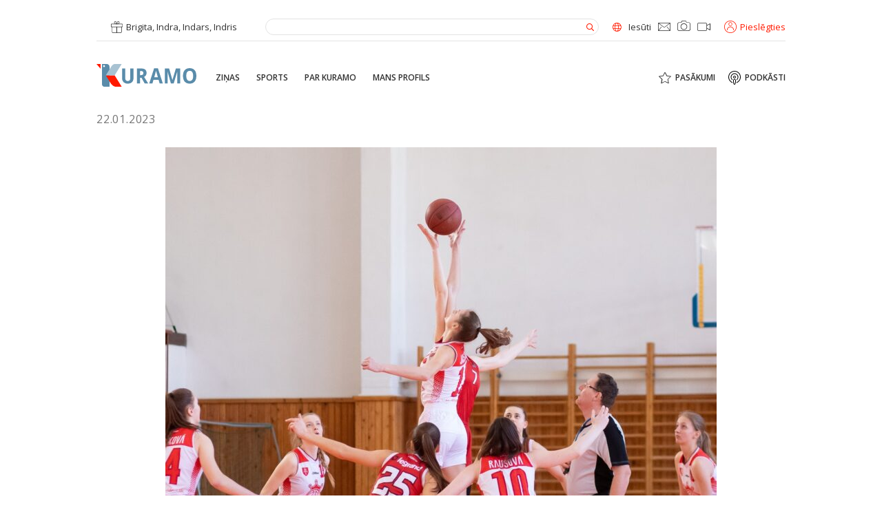

--- FILE ---
content_type: text/html; charset=UTF-8
request_url: https://kuramo.lv/sports/basketbols/liepaja-lsss-klaipeda-cies-zaudejumu-baltijas-ligas-spele/
body_size: 20678
content:
<!doctype html>
<html dir="ltr" lang="lv" prefix="og: https://ogp.me/ns#">
<head><meta charset="UTF-8"><script>if(navigator.userAgent.match(/MSIE|Internet Explorer/i)||navigator.userAgent.match(/Trident\/7\..*?rv:11/i)){var href=document.location.href;if(!href.match(/[?&]nowprocket/)){if(href.indexOf("?")==-1){if(href.indexOf("#")==-1){document.location.href=href+"?nowprocket=1"}else{document.location.href=href.replace("#","?nowprocket=1#")}}else{if(href.indexOf("#")==-1){document.location.href=href+"&nowprocket=1"}else{document.location.href=href.replace("#","&nowprocket=1#")}}}}</script><script>class RocketLazyLoadScripts{constructor(){this.triggerEvents=["keydown","mousedown","mousemove","touchmove","touchstart","touchend","wheel"],this.userEventHandler=this._triggerListener.bind(this),this.touchStartHandler=this._onTouchStart.bind(this),this.touchMoveHandler=this._onTouchMove.bind(this),this.touchEndHandler=this._onTouchEnd.bind(this),this.clickHandler=this._onClick.bind(this),this.interceptedClicks=[],window.addEventListener("pageshow",(e=>{this.persisted=e.persisted})),window.addEventListener("DOMContentLoaded",(()=>{this._preconnect3rdParties()})),this.delayedScripts={normal:[],async:[],defer:[]},this.allJQueries=[]}_addUserInteractionListener(e){document.hidden?e._triggerListener():(this.triggerEvents.forEach((t=>window.addEventListener(t,e.userEventHandler,{passive:!0}))),window.addEventListener("touchstart",e.touchStartHandler,{passive:!0}),window.addEventListener("mousedown",e.touchStartHandler),document.addEventListener("visibilitychange",e.userEventHandler))}_removeUserInteractionListener(){this.triggerEvents.forEach((e=>window.removeEventListener(e,this.userEventHandler,{passive:!0}))),document.removeEventListener("visibilitychange",this.userEventHandler)}_onTouchStart(e){"HTML"!==e.target.tagName&&(window.addEventListener("touchend",this.touchEndHandler),window.addEventListener("mouseup",this.touchEndHandler),window.addEventListener("touchmove",this.touchMoveHandler,{passive:!0}),window.addEventListener("mousemove",this.touchMoveHandler),e.target.addEventListener("click",this.clickHandler),this._renameDOMAttribute(e.target,"onclick","rocket-onclick"))}_onTouchMove(e){window.removeEventListener("touchend",this.touchEndHandler),window.removeEventListener("mouseup",this.touchEndHandler),window.removeEventListener("touchmove",this.touchMoveHandler,{passive:!0}),window.removeEventListener("mousemove",this.touchMoveHandler),e.target.removeEventListener("click",this.clickHandler),this._renameDOMAttribute(e.target,"rocket-onclick","onclick")}_onTouchEnd(e){window.removeEventListener("touchend",this.touchEndHandler),window.removeEventListener("mouseup",this.touchEndHandler),window.removeEventListener("touchmove",this.touchMoveHandler,{passive:!0}),window.removeEventListener("mousemove",this.touchMoveHandler)}_onClick(e){e.target.removeEventListener("click",this.clickHandler),this._renameDOMAttribute(e.target,"rocket-onclick","onclick"),this.interceptedClicks.push(e),e.preventDefault(),e.stopPropagation(),e.stopImmediatePropagation()}_replayClicks(){window.removeEventListener("touchstart",this.touchStartHandler,{passive:!0}),window.removeEventListener("mousedown",this.touchStartHandler),this.interceptedClicks.forEach((e=>{e.target.dispatchEvent(new MouseEvent("click",{view:e.view,bubbles:!0,cancelable:!0}))}))}_renameDOMAttribute(e,t,n){e.hasAttribute&&e.hasAttribute(t)&&(event.target.setAttribute(n,event.target.getAttribute(t)),event.target.removeAttribute(t))}_triggerListener(){this._removeUserInteractionListener(this),"loading"===document.readyState?document.addEventListener("DOMContentLoaded",this._loadEverythingNow.bind(this)):this._loadEverythingNow()}_preconnect3rdParties(){let e=[];document.querySelectorAll("script[type=rocketlazyloadscript]").forEach((t=>{if(t.hasAttribute("src")){const n=new URL(t.src).origin;n!==location.origin&&e.push({src:n,crossOrigin:t.crossOrigin||"module"===t.getAttribute("data-rocket-type")})}})),e=[...new Map(e.map((e=>[JSON.stringify(e),e]))).values()],this._batchInjectResourceHints(e,"preconnect")}async _loadEverythingNow(){this.lastBreath=Date.now(),this._delayEventListeners(),this._delayJQueryReady(this),this._handleDocumentWrite(),this._registerAllDelayedScripts(),this._preloadAllScripts(),await this._loadScriptsFromList(this.delayedScripts.normal),await this._loadScriptsFromList(this.delayedScripts.defer),await this._loadScriptsFromList(this.delayedScripts.async);try{await this._triggerDOMContentLoaded(),await this._triggerWindowLoad()}catch(e){}window.dispatchEvent(new Event("rocket-allScriptsLoaded")),this._replayClicks()}_registerAllDelayedScripts(){document.querySelectorAll("script[type=rocketlazyloadscript]").forEach((e=>{e.hasAttribute("src")?e.hasAttribute("async")&&!1!==e.async?this.delayedScripts.async.push(e):e.hasAttribute("defer")&&!1!==e.defer||"module"===e.getAttribute("data-rocket-type")?this.delayedScripts.defer.push(e):this.delayedScripts.normal.push(e):this.delayedScripts.normal.push(e)}))}async _transformScript(e){return await this._littleBreath(),new Promise((t=>{const n=document.createElement("script");[...e.attributes].forEach((e=>{let t=e.nodeName;"type"!==t&&("data-rocket-type"===t&&(t="type"),n.setAttribute(t,e.nodeValue))})),e.hasAttribute("src")?(n.addEventListener("load",t),n.addEventListener("error",t)):(n.text=e.text,t());try{e.parentNode.replaceChild(n,e)}catch(e){t()}}))}async _loadScriptsFromList(e){const t=e.shift();return t?(await this._transformScript(t),this._loadScriptsFromList(e)):Promise.resolve()}_preloadAllScripts(){this._batchInjectResourceHints([...this.delayedScripts.normal,...this.delayedScripts.defer,...this.delayedScripts.async],"preload")}_batchInjectResourceHints(e,t){var n=document.createDocumentFragment();e.forEach((e=>{if(e.src){const i=document.createElement("link");i.href=e.src,i.rel=t,"preconnect"!==t&&(i.as="script"),e.getAttribute&&"module"===e.getAttribute("data-rocket-type")&&(i.crossOrigin=!0),e.crossOrigin&&(i.crossOrigin=e.crossOrigin),n.appendChild(i)}})),document.head.appendChild(n)}_delayEventListeners(){let e={};function t(t,n){!function(t){function n(n){return e[t].eventsToRewrite.indexOf(n)>=0?"rocket-"+n:n}e[t]||(e[t]={originalFunctions:{add:t.addEventListener,remove:t.removeEventListener},eventsToRewrite:[]},t.addEventListener=function(){arguments[0]=n(arguments[0]),e[t].originalFunctions.add.apply(t,arguments)},t.removeEventListener=function(){arguments[0]=n(arguments[0]),e[t].originalFunctions.remove.apply(t,arguments)})}(t),e[t].eventsToRewrite.push(n)}function n(e,t){let n=e[t];Object.defineProperty(e,t,{get:()=>n||function(){},set(i){e["rocket"+t]=n=i}})}t(document,"DOMContentLoaded"),t(window,"DOMContentLoaded"),t(window,"load"),t(window,"pageshow"),t(document,"readystatechange"),n(document,"onreadystatechange"),n(window,"onload"),n(window,"onpageshow")}_delayJQueryReady(e){let t=window.jQuery;Object.defineProperty(window,"jQuery",{get:()=>t,set(n){if(n&&n.fn&&!e.allJQueries.includes(n)){n.fn.ready=n.fn.init.prototype.ready=function(t){e.domReadyFired?t.bind(document)(n):document.addEventListener("rocket-DOMContentLoaded",(()=>t.bind(document)(n)))};const t=n.fn.on;n.fn.on=n.fn.init.prototype.on=function(){if(this[0]===window){function e(e){return e.split(" ").map((e=>"load"===e||0===e.indexOf("load.")?"rocket-jquery-load":e)).join(" ")}"string"==typeof arguments[0]||arguments[0]instanceof String?arguments[0]=e(arguments[0]):"object"==typeof arguments[0]&&Object.keys(arguments[0]).forEach((t=>{delete Object.assign(arguments[0],{[e(t)]:arguments[0][t]})[t]}))}return t.apply(this,arguments),this},e.allJQueries.push(n)}t=n}})}async _triggerDOMContentLoaded(){this.domReadyFired=!0,await this._littleBreath(),document.dispatchEvent(new Event("rocket-DOMContentLoaded")),await this._littleBreath(),window.dispatchEvent(new Event("rocket-DOMContentLoaded")),await this._littleBreath(),document.dispatchEvent(new Event("rocket-readystatechange")),await this._littleBreath(),document.rocketonreadystatechange&&document.rocketonreadystatechange()}async _triggerWindowLoad(){await this._littleBreath(),window.dispatchEvent(new Event("rocket-load")),await this._littleBreath(),window.rocketonload&&window.rocketonload(),await this._littleBreath(),this.allJQueries.forEach((e=>e(window).trigger("rocket-jquery-load"))),await this._littleBreath();const e=new Event("rocket-pageshow");e.persisted=this.persisted,window.dispatchEvent(e),await this._littleBreath(),window.rocketonpageshow&&window.rocketonpageshow({persisted:this.persisted})}_handleDocumentWrite(){const e=new Map;document.write=document.writeln=function(t){const n=document.currentScript,i=document.createRange(),r=n.parentElement;let o=e.get(n);void 0===o&&(o=n.nextSibling,e.set(n,o));const s=document.createDocumentFragment();i.setStart(s,0),s.appendChild(i.createContextualFragment(t)),r.insertBefore(s,o)}}async _littleBreath(){Date.now()-this.lastBreath>45&&(await this._requestAnimFrame(),this.lastBreath=Date.now())}async _requestAnimFrame(){return document.hidden?new Promise((e=>setTimeout(e))):new Promise((e=>requestAnimationFrame(e)))}static run(){const e=new RocketLazyLoadScripts;e._addUserInteractionListener(e)}}RocketLazyLoadScripts.run();</script>

<meta http-equiv="x-ua-compatible" content="ie=edge">
<meta name="viewport" content="width=device-width, initial-scale=1.0">
<link rel="profile" href="http://gmpg.org/xfn/11">
<link rel="pingback" href="https://kuramo.lv/xmlrpc.php">

<!-- Favicon -->
<link rel="apple-touch-icon" sizes="180x180" href="https://kuramo.lv/wp-content/themes/km/assets/images/favicon/apple-touch-icon.png">
<link rel="icon" type="image/png" sizes="32x32" href="https://kuramo.lv/wp-content/themes/km/assets/images/favicon/favicon-32x32.png">
<link rel="icon" type="image/png" sizes="16x16" href="https://kuramo.lv/wp-content/themes/km/assets/images/favicon/favicon-16x16.png">
<link rel="manifest" href="https://kuramo.lv/wp-content/themes/km/assets/images/favicon/site.webmanifest">
<link rel="mask-icon" href="https://kuramo.lv/wp-content/themes/km/assets/images/favicon/safari-pinned-tab.svg" color="#5a8caa">
<meta name="msapplication-TileColor" content="#2b5797">
<meta name="theme-color" content="#ffffff">

<script type="rocketlazyloadscript" data-rocket-type="text/javascript">
  //<![CDATA[
    var siteUrl = encodeURIComponent( 'https://kuramo.lv/sports/basketbols/liepaja-lsss-klaipeda-cies-zaudejumu-baltijas-ligas-spele/' );
    var shareTitle = encodeURIComponent( '&#8220;Liepāja&#8221;/LSSS Klaipēdā cieš zaudējumu Baltijas līgas spēlē' );
    var shareImg = encodeURIComponent( 'https://kuramo.lv/wp-content/uploads/2022/12/pexels-basketbols-sievietes2.jpg' );
  //]]> 
</script>

<script type="rocketlazyloadscript">
// Define dataLayer and the gtag function.
window.dataLayer = window.dataLayer || [];
function gtag(){dataLayer.push(arguments);}

// Set default consent to 'denied' as a placeholder
// Determine actual values based on your own requirements
gtag('consent', 'default', {
  'ad_storage': 'denied',
  'ad_user_data': 'denied',
  'ad_personalization': 'denied',
  'analytics_storage': 'denied'
});
</script>
<!-- Google tag (gtag.js) -->
<script type="rocketlazyloadscript" async src="https://www.googletagmanager.com/gtag/js?id=G-3RL2Q4SQ0V">
</script>
<script type="rocketlazyloadscript">
  window.dataLayer = window.dataLayer || [];
  function gtag(){dataLayer.push(arguments);}

  gtag('js', new Date());
  gtag('config', 'G-3RL2Q4SQ0V');
</script>

<script type="rocketlazyloadscript">
function allConsentGranted() {
  gtag('consent', 'update', {
    'ad_user_data': 'granted',
    'ad_personalization': 'granted',
    'ad_storage': 'granted',
    'analytics_storage': 'granted'
  });
}
</script>

<title>“Liepāja”/LSSS Klaipēdā cieš zaudējumu Baltijas līgas spēlē - KURAMO</title>

		<!-- All in One SEO 4.8.3.2 - aioseo.com -->
	<meta name="robots" content="max-image-preview:large" />
	<meta name="author" content="Administrators"/>
	<link rel="canonical" href="https://kuramo.lv/sports/basketbols/liepaja-lsss-klaipeda-cies-zaudejumu-baltijas-ligas-spele/" />
	<meta name="generator" content="All in One SEO (AIOSEO) 4.8.3.2" />
		<meta property="og:locale" content="lv_LV" />
		<meta property="og:site_name" content="KURAMO" />
		<meta property="og:type" content="article" />
		<meta property="og:title" content="“Liepāja”/LSSS Klaipēdā cieš zaudējumu Baltijas līgas spēlē - KURAMO" />
		<meta property="og:url" content="https://kuramo.lv/sports/basketbols/liepaja-lsss-klaipeda-cies-zaudejumu-baltijas-ligas-spele/" />
		<meta property="og:image" content="https://kuramo.lv/wp-content/uploads/2022/12/pexels-basketbols-sievietes2.jpg" />
		<meta property="og:image:secure_url" content="https://kuramo.lv/wp-content/uploads/2022/12/pexels-basketbols-sievietes2.jpg" />
		<meta property="og:image:width" content="1853" />
		<meta property="og:image:height" content="1235" />
		<meta property="article:tag" content="betsafe baltijas sieviešu basketbola līga" />
		<meta property="article:published_time" content="2023-01-22T07:44:17+00:00" />
		<meta property="article:modified_time" content="2023-01-22T07:44:17+00:00" />
		<meta property="article:publisher" content="https://facebook.com/Kuramo" />
		<meta name="twitter:card" content="summary_large_image" />
		<meta name="twitter:site" content="@Kuramo" />
		<meta name="twitter:title" content="“Liepāja”/LSSS Klaipēdā cieš zaudējumu Baltijas līgas spēlē - KURAMO" />
		<meta name="twitter:creator" content="@Kuramo" />
		<meta name="twitter:image" content="https://kuramo.lv/wp-content/uploads/2022/12/pexels-basketbols-sievietes2.jpg" />
		<meta name="twitter:label1" content="Written by" />
		<meta name="twitter:data1" content="Administrators" />
		<script type="application/ld+json" class="aioseo-schema">
			{"@context":"https:\/\/schema.org","@graph":[{"@type":"Article","@id":"https:\/\/kuramo.lv\/sports\/basketbols\/liepaja-lsss-klaipeda-cies-zaudejumu-baltijas-ligas-spele\/#article","name":"\u201cLiep\u0101ja\u201d\/LSSS Klaip\u0113d\u0101 cie\u0161 zaud\u0113jumu Baltijas l\u012bgas sp\u0113l\u0113 - KURAMO","headline":"&#8220;Liep\u0101ja&#8221;\/LSSS Klaip\u0113d\u0101 cie\u0161 zaud\u0113jumu Baltijas l\u012bgas sp\u0113l\u0113","author":{"@id":"https:\/\/kuramo.lv\/author\/admin\/#author"},"publisher":{"@id":"https:\/\/kuramo.lv\/#organization"},"image":{"@type":"ImageObject","url":"https:\/\/kuramo.lv\/wp-content\/uploads\/2022\/12\/pexels-basketbols-sievietes2.jpg","width":1853,"height":1235},"datePublished":"2023-01-22T11:44:17+03:00","dateModified":"2023-01-22T11:44:17+03:00","inLanguage":"lv","mainEntityOfPage":{"@id":"https:\/\/kuramo.lv\/sports\/basketbols\/liepaja-lsss-klaipeda-cies-zaudejumu-baltijas-ligas-spele\/#webpage"},"isPartOf":{"@id":"https:\/\/kuramo.lv\/sports\/basketbols\/liepaja-lsss-klaipeda-cies-zaudejumu-baltijas-ligas-spele\/#webpage"},"articleSection":"Basketbols, Betsafe Baltijas Sievie\u0161u basketbola l\u012bga, LV, Liep\u0101ja, Kurzeme"},{"@type":"BreadcrumbList","@id":"https:\/\/kuramo.lv\/sports\/basketbols\/liepaja-lsss-klaipeda-cies-zaudejumu-baltijas-ligas-spele\/#breadcrumblist","itemListElement":[{"@type":"ListItem","@id":"https:\/\/kuramo.lv#listItem","position":1,"name":"Home","item":"https:\/\/kuramo.lv","nextItem":{"@type":"ListItem","@id":"https:\/\/kuramo.lv\/sports\/#listItem","name":"Sports"}},{"@type":"ListItem","@id":"https:\/\/kuramo.lv\/sports\/#listItem","position":2,"name":"Sports","item":"https:\/\/kuramo.lv\/sports\/","nextItem":{"@type":"ListItem","@id":"https:\/\/kuramo.lv\/sports\/basketbols\/#listItem","name":"Basketbols"},"previousItem":{"@type":"ListItem","@id":"https:\/\/kuramo.lv#listItem","name":"Home"}},{"@type":"ListItem","@id":"https:\/\/kuramo.lv\/sports\/basketbols\/#listItem","position":3,"name":"Basketbols","item":"https:\/\/kuramo.lv\/sports\/basketbols\/","nextItem":{"@type":"ListItem","@id":"https:\/\/kuramo.lv\/sports\/basketbols\/liepaja-lsss-klaipeda-cies-zaudejumu-baltijas-ligas-spele\/#listItem","name":"&#8220;Liep\u0101ja&#8221;\/LSSS Klaip\u0113d\u0101 cie\u0161 zaud\u0113jumu Baltijas l\u012bgas sp\u0113l\u0113"},"previousItem":{"@type":"ListItem","@id":"https:\/\/kuramo.lv\/sports\/#listItem","name":"Sports"}},{"@type":"ListItem","@id":"https:\/\/kuramo.lv\/sports\/basketbols\/liepaja-lsss-klaipeda-cies-zaudejumu-baltijas-ligas-spele\/#listItem","position":4,"name":"&#8220;Liep\u0101ja&#8221;\/LSSS Klaip\u0113d\u0101 cie\u0161 zaud\u0113jumu Baltijas l\u012bgas sp\u0113l\u0113","previousItem":{"@type":"ListItem","@id":"https:\/\/kuramo.lv\/sports\/basketbols\/#listItem","name":"Basketbols"}}]},{"@type":"Organization","@id":"https:\/\/kuramo.lv\/#organization","name":"Kuramo.lv","description":"Kurzemes zi\u0146u port\u0101ls","url":"https:\/\/kuramo.lv\/","logo":{"@type":"ImageObject","url":"https:\/\/kuramo.lv\/wp-content\/uploads\/2021\/11\/logo2.png","@id":"https:\/\/kuramo.lv\/sports\/basketbols\/liepaja-lsss-klaipeda-cies-zaudejumu-baltijas-ligas-spele\/#organizationLogo","width":1041,"height":365},"image":{"@id":"https:\/\/kuramo.lv\/sports\/basketbols\/liepaja-lsss-klaipeda-cies-zaudejumu-baltijas-ligas-spele\/#organizationLogo"},"sameAs":["https:\/\/facebook.com\/Kuramo","https:\/\/x.com\/Kuramo","https:\/\/instagram.com\/Kuramo","https:\/\/pinterest.com\/Kuramo","https:\/\/youtube.com\/Kuramo","https:\/\/linkedin.com\/in\/Kuramo"]},{"@type":"Person","@id":"https:\/\/kuramo.lv\/author\/admin\/#author","url":"https:\/\/kuramo.lv\/author\/admin\/","name":"Administrators","image":{"@type":"ImageObject","@id":"https:\/\/kuramo.lv\/sports\/basketbols\/liepaja-lsss-klaipeda-cies-zaudejumu-baltijas-ligas-spele\/#authorImage","url":"https:\/\/secure.gravatar.com\/avatar\/67fb8618076d17026f7d0119eaa6def9?s=96&d=mm&r=g","width":96,"height":96,"caption":"Administrators"}},{"@type":"WebPage","@id":"https:\/\/kuramo.lv\/sports\/basketbols\/liepaja-lsss-klaipeda-cies-zaudejumu-baltijas-ligas-spele\/#webpage","url":"https:\/\/kuramo.lv\/sports\/basketbols\/liepaja-lsss-klaipeda-cies-zaudejumu-baltijas-ligas-spele\/","name":"\u201cLiep\u0101ja\u201d\/LSSS Klaip\u0113d\u0101 cie\u0161 zaud\u0113jumu Baltijas l\u012bgas sp\u0113l\u0113 - KURAMO","inLanguage":"lv","isPartOf":{"@id":"https:\/\/kuramo.lv\/#website"},"breadcrumb":{"@id":"https:\/\/kuramo.lv\/sports\/basketbols\/liepaja-lsss-klaipeda-cies-zaudejumu-baltijas-ligas-spele\/#breadcrumblist"},"author":{"@id":"https:\/\/kuramo.lv\/author\/admin\/#author"},"creator":{"@id":"https:\/\/kuramo.lv\/author\/admin\/#author"},"image":{"@type":"ImageObject","url":"https:\/\/kuramo.lv\/wp-content\/uploads\/2022\/12\/pexels-basketbols-sievietes2.jpg","@id":"https:\/\/kuramo.lv\/sports\/basketbols\/liepaja-lsss-klaipeda-cies-zaudejumu-baltijas-ligas-spele\/#mainImage","width":1853,"height":1235},"primaryImageOfPage":{"@id":"https:\/\/kuramo.lv\/sports\/basketbols\/liepaja-lsss-klaipeda-cies-zaudejumu-baltijas-ligas-spele\/#mainImage"},"datePublished":"2023-01-22T11:44:17+03:00","dateModified":"2023-01-22T11:44:17+03:00"},{"@type":"WebSite","@id":"https:\/\/kuramo.lv\/#website","url":"https:\/\/kuramo.lv\/","name":"KURAMO","description":"Kurzemes zi\u0146u port\u0101ls","inLanguage":"lv","publisher":{"@id":"https:\/\/kuramo.lv\/#organization"}}]}
		</script>
		<!-- All in One SEO -->

<link rel='dns-prefetch' href='//www.googletagmanager.com' />
<link rel='dns-prefetch' href='//pagead2.googlesyndication.com' />

<link data-minify="1" rel='stylesheet' id='adsanity-default-css-css' href='https://kuramo.lv/wp-content/cache/min/1/wp-content/plugins/adsanity/dist/css/widget-default.css?ver=1754057115' type='text/css' media='screen' />
<link rel='stylesheet' id='wp-block-library-css' href='https://kuramo.lv/wp-includes/css/dist/block-library/style.min.css?ver=6.3.2' type='text/css' media='all' />
<style id='classic-theme-styles-inline-css' type='text/css'>
/*! This file is auto-generated */
.wp-block-button__link{color:#fff;background-color:#32373c;border-radius:9999px;box-shadow:none;text-decoration:none;padding:calc(.667em + 2px) calc(1.333em + 2px);font-size:1.125em}.wp-block-file__button{background:#32373c;color:#fff;text-decoration:none}
</style>
<style id='global-styles-inline-css' type='text/css'>
body{--wp--preset--color--black: #000000;--wp--preset--color--cyan-bluish-gray: #abb8c3;--wp--preset--color--white: #ffffff;--wp--preset--color--pale-pink: #f78da7;--wp--preset--color--vivid-red: #cf2e2e;--wp--preset--color--luminous-vivid-orange: #ff6900;--wp--preset--color--luminous-vivid-amber: #fcb900;--wp--preset--color--light-green-cyan: #7bdcb5;--wp--preset--color--vivid-green-cyan: #00d084;--wp--preset--color--pale-cyan-blue: #8ed1fc;--wp--preset--color--vivid-cyan-blue: #0693e3;--wp--preset--color--vivid-purple: #9b51e0;--wp--preset--gradient--vivid-cyan-blue-to-vivid-purple: linear-gradient(135deg,rgba(6,147,227,1) 0%,rgb(155,81,224) 100%);--wp--preset--gradient--light-green-cyan-to-vivid-green-cyan: linear-gradient(135deg,rgb(122,220,180) 0%,rgb(0,208,130) 100%);--wp--preset--gradient--luminous-vivid-amber-to-luminous-vivid-orange: linear-gradient(135deg,rgba(252,185,0,1) 0%,rgba(255,105,0,1) 100%);--wp--preset--gradient--luminous-vivid-orange-to-vivid-red: linear-gradient(135deg,rgba(255,105,0,1) 0%,rgb(207,46,46) 100%);--wp--preset--gradient--very-light-gray-to-cyan-bluish-gray: linear-gradient(135deg,rgb(238,238,238) 0%,rgb(169,184,195) 100%);--wp--preset--gradient--cool-to-warm-spectrum: linear-gradient(135deg,rgb(74,234,220) 0%,rgb(151,120,209) 20%,rgb(207,42,186) 40%,rgb(238,44,130) 60%,rgb(251,105,98) 80%,rgb(254,248,76) 100%);--wp--preset--gradient--blush-light-purple: linear-gradient(135deg,rgb(255,206,236) 0%,rgb(152,150,240) 100%);--wp--preset--gradient--blush-bordeaux: linear-gradient(135deg,rgb(254,205,165) 0%,rgb(254,45,45) 50%,rgb(107,0,62) 100%);--wp--preset--gradient--luminous-dusk: linear-gradient(135deg,rgb(255,203,112) 0%,rgb(199,81,192) 50%,rgb(65,88,208) 100%);--wp--preset--gradient--pale-ocean: linear-gradient(135deg,rgb(255,245,203) 0%,rgb(182,227,212) 50%,rgb(51,167,181) 100%);--wp--preset--gradient--electric-grass: linear-gradient(135deg,rgb(202,248,128) 0%,rgb(113,206,126) 100%);--wp--preset--gradient--midnight: linear-gradient(135deg,rgb(2,3,129) 0%,rgb(40,116,252) 100%);--wp--preset--font-size--small: 13px;--wp--preset--font-size--medium: 20px;--wp--preset--font-size--large: 36px;--wp--preset--font-size--x-large: 42px;--wp--preset--spacing--20: 0.44rem;--wp--preset--spacing--30: 0.67rem;--wp--preset--spacing--40: 1rem;--wp--preset--spacing--50: 1.5rem;--wp--preset--spacing--60: 2.25rem;--wp--preset--spacing--70: 3.38rem;--wp--preset--spacing--80: 5.06rem;--wp--preset--shadow--natural: 6px 6px 9px rgba(0, 0, 0, 0.2);--wp--preset--shadow--deep: 12px 12px 50px rgba(0, 0, 0, 0.4);--wp--preset--shadow--sharp: 6px 6px 0px rgba(0, 0, 0, 0.2);--wp--preset--shadow--outlined: 6px 6px 0px -3px rgba(255, 255, 255, 1), 6px 6px rgba(0, 0, 0, 1);--wp--preset--shadow--crisp: 6px 6px 0px rgba(0, 0, 0, 1);}:where(.is-layout-flex){gap: 0.5em;}:where(.is-layout-grid){gap: 0.5em;}body .is-layout-flow > .alignleft{float: left;margin-inline-start: 0;margin-inline-end: 2em;}body .is-layout-flow > .alignright{float: right;margin-inline-start: 2em;margin-inline-end: 0;}body .is-layout-flow > .aligncenter{margin-left: auto !important;margin-right: auto !important;}body .is-layout-constrained > .alignleft{float: left;margin-inline-start: 0;margin-inline-end: 2em;}body .is-layout-constrained > .alignright{float: right;margin-inline-start: 2em;margin-inline-end: 0;}body .is-layout-constrained > .aligncenter{margin-left: auto !important;margin-right: auto !important;}body .is-layout-constrained > :where(:not(.alignleft):not(.alignright):not(.alignfull)){max-width: var(--wp--style--global--content-size);margin-left: auto !important;margin-right: auto !important;}body .is-layout-constrained > .alignwide{max-width: var(--wp--style--global--wide-size);}body .is-layout-flex{display: flex;}body .is-layout-flex{flex-wrap: wrap;align-items: center;}body .is-layout-flex > *{margin: 0;}body .is-layout-grid{display: grid;}body .is-layout-grid > *{margin: 0;}:where(.wp-block-columns.is-layout-flex){gap: 2em;}:where(.wp-block-columns.is-layout-grid){gap: 2em;}:where(.wp-block-post-template.is-layout-flex){gap: 1.25em;}:where(.wp-block-post-template.is-layout-grid){gap: 1.25em;}.has-black-color{color: var(--wp--preset--color--black) !important;}.has-cyan-bluish-gray-color{color: var(--wp--preset--color--cyan-bluish-gray) !important;}.has-white-color{color: var(--wp--preset--color--white) !important;}.has-pale-pink-color{color: var(--wp--preset--color--pale-pink) !important;}.has-vivid-red-color{color: var(--wp--preset--color--vivid-red) !important;}.has-luminous-vivid-orange-color{color: var(--wp--preset--color--luminous-vivid-orange) !important;}.has-luminous-vivid-amber-color{color: var(--wp--preset--color--luminous-vivid-amber) !important;}.has-light-green-cyan-color{color: var(--wp--preset--color--light-green-cyan) !important;}.has-vivid-green-cyan-color{color: var(--wp--preset--color--vivid-green-cyan) !important;}.has-pale-cyan-blue-color{color: var(--wp--preset--color--pale-cyan-blue) !important;}.has-vivid-cyan-blue-color{color: var(--wp--preset--color--vivid-cyan-blue) !important;}.has-vivid-purple-color{color: var(--wp--preset--color--vivid-purple) !important;}.has-black-background-color{background-color: var(--wp--preset--color--black) !important;}.has-cyan-bluish-gray-background-color{background-color: var(--wp--preset--color--cyan-bluish-gray) !important;}.has-white-background-color{background-color: var(--wp--preset--color--white) !important;}.has-pale-pink-background-color{background-color: var(--wp--preset--color--pale-pink) !important;}.has-vivid-red-background-color{background-color: var(--wp--preset--color--vivid-red) !important;}.has-luminous-vivid-orange-background-color{background-color: var(--wp--preset--color--luminous-vivid-orange) !important;}.has-luminous-vivid-amber-background-color{background-color: var(--wp--preset--color--luminous-vivid-amber) !important;}.has-light-green-cyan-background-color{background-color: var(--wp--preset--color--light-green-cyan) !important;}.has-vivid-green-cyan-background-color{background-color: var(--wp--preset--color--vivid-green-cyan) !important;}.has-pale-cyan-blue-background-color{background-color: var(--wp--preset--color--pale-cyan-blue) !important;}.has-vivid-cyan-blue-background-color{background-color: var(--wp--preset--color--vivid-cyan-blue) !important;}.has-vivid-purple-background-color{background-color: var(--wp--preset--color--vivid-purple) !important;}.has-black-border-color{border-color: var(--wp--preset--color--black) !important;}.has-cyan-bluish-gray-border-color{border-color: var(--wp--preset--color--cyan-bluish-gray) !important;}.has-white-border-color{border-color: var(--wp--preset--color--white) !important;}.has-pale-pink-border-color{border-color: var(--wp--preset--color--pale-pink) !important;}.has-vivid-red-border-color{border-color: var(--wp--preset--color--vivid-red) !important;}.has-luminous-vivid-orange-border-color{border-color: var(--wp--preset--color--luminous-vivid-orange) !important;}.has-luminous-vivid-amber-border-color{border-color: var(--wp--preset--color--luminous-vivid-amber) !important;}.has-light-green-cyan-border-color{border-color: var(--wp--preset--color--light-green-cyan) !important;}.has-vivid-green-cyan-border-color{border-color: var(--wp--preset--color--vivid-green-cyan) !important;}.has-pale-cyan-blue-border-color{border-color: var(--wp--preset--color--pale-cyan-blue) !important;}.has-vivid-cyan-blue-border-color{border-color: var(--wp--preset--color--vivid-cyan-blue) !important;}.has-vivid-purple-border-color{border-color: var(--wp--preset--color--vivid-purple) !important;}.has-vivid-cyan-blue-to-vivid-purple-gradient-background{background: var(--wp--preset--gradient--vivid-cyan-blue-to-vivid-purple) !important;}.has-light-green-cyan-to-vivid-green-cyan-gradient-background{background: var(--wp--preset--gradient--light-green-cyan-to-vivid-green-cyan) !important;}.has-luminous-vivid-amber-to-luminous-vivid-orange-gradient-background{background: var(--wp--preset--gradient--luminous-vivid-amber-to-luminous-vivid-orange) !important;}.has-luminous-vivid-orange-to-vivid-red-gradient-background{background: var(--wp--preset--gradient--luminous-vivid-orange-to-vivid-red) !important;}.has-very-light-gray-to-cyan-bluish-gray-gradient-background{background: var(--wp--preset--gradient--very-light-gray-to-cyan-bluish-gray) !important;}.has-cool-to-warm-spectrum-gradient-background{background: var(--wp--preset--gradient--cool-to-warm-spectrum) !important;}.has-blush-light-purple-gradient-background{background: var(--wp--preset--gradient--blush-light-purple) !important;}.has-blush-bordeaux-gradient-background{background: var(--wp--preset--gradient--blush-bordeaux) !important;}.has-luminous-dusk-gradient-background{background: var(--wp--preset--gradient--luminous-dusk) !important;}.has-pale-ocean-gradient-background{background: var(--wp--preset--gradient--pale-ocean) !important;}.has-electric-grass-gradient-background{background: var(--wp--preset--gradient--electric-grass) !important;}.has-midnight-gradient-background{background: var(--wp--preset--gradient--midnight) !important;}.has-small-font-size{font-size: var(--wp--preset--font-size--small) !important;}.has-medium-font-size{font-size: var(--wp--preset--font-size--medium) !important;}.has-large-font-size{font-size: var(--wp--preset--font-size--large) !important;}.has-x-large-font-size{font-size: var(--wp--preset--font-size--x-large) !important;}
.wp-block-navigation a:where(:not(.wp-element-button)){color: inherit;}
:where(.wp-block-post-template.is-layout-flex){gap: 1.25em;}:where(.wp-block-post-template.is-layout-grid){gap: 1.25em;}
:where(.wp-block-columns.is-layout-flex){gap: 2em;}:where(.wp-block-columns.is-layout-grid){gap: 2em;}
.wp-block-pullquote{font-size: 1.5em;line-height: 1.6;}
</style>
<link rel='stylesheet' id='adsanity-cas-css' href='https://kuramo.lv/cas-custom-sizes/?ver=1.5.1' type='text/css' media='all' />
<link data-minify="1" rel='stylesheet' id='style-css' href='https://kuramo.lv/wp-content/cache/min/1/wp-content/themes/km/assets/dist/css/style.css?ver=1754057115' type='text/css' media='all' />
<script type="rocketlazyloadscript" data-rocket-type="text/javascript">
            window._nslDOMReady = (function () {
                const executedCallbacks = new Set();
            
                return function (callback) {
                    /**
                    * Third parties might dispatch DOMContentLoaded events, so we need to ensure that we only run our callback once!
                    */
                    if (executedCallbacks.has(callback)) return;
            
                    const wrappedCallback = function () {
                        if (executedCallbacks.has(callback)) return;
                        executedCallbacks.add(callback);
                        callback();
                    };
            
                    if (document.readyState === "complete" || document.readyState === "interactive") {
                        wrappedCallback();
                    } else {
                        document.addEventListener("DOMContentLoaded", wrappedCallback);
                    }
                };
            })();
        </script><script type="rocketlazyloadscript" data-rocket-type='text/javascript' src='https://kuramo.lv/wp-includes/js/jquery/jquery.min.js?ver=3.7.0' id='jquery-core-js' defer></script>
<script type="rocketlazyloadscript" data-rocket-type='text/javascript' src='https://kuramo.lv/wp-includes/js/jquery/jquery-migrate.min.js?ver=3.4.1' id='jquery-migrate-js' defer></script>
<script type='text/javascript' id='ajax-login-script-js-extra'>
/* <![CDATA[ */
var ajax_login_object = {"ajaxurl":"https:\/\/kuramo.lv\/wp-admin\/admin-ajax.php","redirecturl":"https:\/\/kuramo.lv\/","loadingmessage":"L\u016bdzu uzgaidiet..."};
/* ]]> */
</script>
<script type="rocketlazyloadscript" data-minify="1" data-rocket-type='text/javascript' src='https://kuramo.lv/wp-content/cache/min/1/wp-content/themes/km/assets/js/modules/ajax-login-script.js?ver=1754057115' id='ajax-login-script-js' defer></script>
<script type='text/javascript' id='ajax-register-script-js-extra'>
/* <![CDATA[ */
var ajax_register_object = {"ajaxurl":"https:\/\/kuramo.lv\/wp-admin\/admin-ajax.php","redirecturl":"https:\/\/kuramo.lv\/","loadingmessage":"L\u016bdzu uzgaidiet..."};
/* ]]> */
</script>
<script type="rocketlazyloadscript" data-minify="1" data-rocket-type='text/javascript' src='https://kuramo.lv/wp-content/cache/min/1/wp-content/themes/km/assets/js/modules/ajax-register-script.js?ver=1754057115' id='ajax-register-script-js' defer></script>
<script type='text/javascript' id='ajax-register-finish-script-js-extra'>
/* <![CDATA[ */
var ajax_register_finish_object = {"ajaxurl":"https:\/\/kuramo.lv\/wp-admin\/admin-ajax.php","redirecturl":"https:\/\/kuramo.lv\/","loadingmessage":"L\u016bdzu uzgaidiet..."};
/* ]]> */
</script>
<script type="rocketlazyloadscript" data-minify="1" data-rocket-type='text/javascript' src='https://kuramo.lv/wp-content/cache/min/1/wp-content/themes/km/assets/js/modules/ajax-register-finish-script.js?ver=1754057115' id='ajax-register-finish-script-js' defer></script>
<script type='text/javascript' id='ajax-forgot-script-js-extra'>
/* <![CDATA[ */
var ajax_forgot_object = {"ajaxurl":"https:\/\/kuramo.lv\/wp-admin\/admin-ajax.php","redirecturl":"https:\/\/kuramo.lv\/","loadingmessage":"L\u016bdzu uzgaidiet..."};
/* ]]> */
</script>
<script type="rocketlazyloadscript" data-minify="1" data-rocket-type='text/javascript' src='https://kuramo.lv/wp-content/cache/min/1/wp-content/themes/km/assets/js/modules/ajax-forgot-script.js?ver=1754057115' id='ajax-forgot-script-js' defer></script>

<!-- Google Analytics snippet added by Site Kit -->
<script type="rocketlazyloadscript" data-rocket-type='text/javascript' src='https://www.googletagmanager.com/gtag/js?id=UA-215621572-1' id='google_gtagjs-js' async></script>
<script type="rocketlazyloadscript" id="google_gtagjs-js-after" data-rocket-type="text/javascript">
window.dataLayer = window.dataLayer || [];function gtag(){dataLayer.push(arguments);}
gtag('set', 'linker', {"domains":["kuramo.lv"]} );
gtag("js", new Date());
gtag("set", "developer_id.dZTNiMT", true);
gtag("config", "UA-215621572-1", {"anonymize_ip":true});
gtag("config", "AW-215621572");
gtag("config", "G-9HP36ZYRVG");
</script>

<!-- End Google Analytics snippet added by Site Kit -->
<link rel="https://api.w.org/" href="https://kuramo.lv/wp-json/" /><link rel="alternate" type="application/json" href="https://kuramo.lv/wp-json/wp/v2/posts/28530" /><link rel="EditURI" type="application/rsd+xml" title="RSD" href="https://kuramo.lv/xmlrpc.php?rsd" />
<meta name="generator" content="WordPress 6.3.2" />
<link rel='shortlink' href='https://kuramo.lv/?p=28530' />
<link rel="alternate" type="application/json+oembed" href="https://kuramo.lv/wp-json/oembed/1.0/embed?url=https%3A%2F%2Fkuramo.lv%2Fsports%2Fbasketbols%2Fliepaja-lsss-klaipeda-cies-zaudejumu-baltijas-ligas-spele%2F" />
<link rel="alternate" type="text/xml+oembed" href="https://kuramo.lv/wp-json/oembed/1.0/embed?url=https%3A%2F%2Fkuramo.lv%2Fsports%2Fbasketbols%2Fliepaja-lsss-klaipeda-cies-zaudejumu-baltijas-ligas-spele%2F&#038;format=xml" />
<meta name="generator" content="Site Kit by Google 1.113.0" />		<script>
			document.documentElement.className = document.documentElement.className.replace( 'no-js', 'js' );
		</script>
				<style>
			.no-js img.lazyload { display: none; }
			figure.wp-block-image img.lazyloading { min-width: 150px; }
							.lazyload, .lazyloading { opacity: 0; }
				.lazyloaded {
					opacity: 1;
					transition: opacity 400ms;
					transition-delay: 0ms;
				}
					</style>
		
<!-- Google AdSense snippet added by Site Kit -->
<meta name="google-adsense-platform-account" content="ca-host-pub-2644536267352236">
<meta name="google-adsense-platform-domain" content="sitekit.withgoogle.com">
<!-- End Google AdSense snippet added by Site Kit -->
<meta name="redi-version" content="1.2.7" />
<!-- Google AdSense snippet added by Site Kit -->
<script type="rocketlazyloadscript" async="async" src="https://pagead2.googlesyndication.com/pagead/js/adsbygoogle.js?client=ca-pub-4081451986494732&amp;host=ca-host-pub-2644536267352236" crossorigin="anonymous" data-rocket-type="text/javascript"></script>

<!-- End Google AdSense snippet added by Site Kit -->
<style type="text/css">div.nsl-container[data-align="left"] {
    text-align: left;
}

div.nsl-container[data-align="center"] {
    text-align: center;
}

div.nsl-container[data-align="right"] {
    text-align: right;
}


div.nsl-container div.nsl-container-buttons a[data-plugin="nsl"] {
    text-decoration: none;
    box-shadow: none;
    border: 0;
}

div.nsl-container .nsl-container-buttons {
    display: flex;
    padding: 5px 0;
}

div.nsl-container.nsl-container-block .nsl-container-buttons {
    display: inline-grid;
    grid-template-columns: minmax(145px, auto);
}

div.nsl-container-block-fullwidth .nsl-container-buttons {
    flex-flow: column;
    align-items: center;
}

div.nsl-container-block-fullwidth .nsl-container-buttons a,
div.nsl-container-block .nsl-container-buttons a {
    flex: 1 1 auto;
    display: block;
    margin: 5px 0;
    width: 100%;
}

div.nsl-container-inline {
    margin: -5px;
    text-align: left;
}

div.nsl-container-inline .nsl-container-buttons {
    justify-content: center;
    flex-wrap: wrap;
}

div.nsl-container-inline .nsl-container-buttons a {
    margin: 5px;
    display: inline-block;
}

div.nsl-container-grid .nsl-container-buttons {
    flex-flow: row;
    align-items: center;
    flex-wrap: wrap;
}

div.nsl-container-grid .nsl-container-buttons a {
    flex: 1 1 auto;
    display: block;
    margin: 5px;
    max-width: 280px;
    width: 100%;
}

@media only screen and (min-width: 650px) {
    div.nsl-container-grid .nsl-container-buttons a {
        width: auto;
    }
}

div.nsl-container .nsl-button {
    cursor: pointer;
    vertical-align: top;
    border-radius: 4px;
}

div.nsl-container .nsl-button-default {
    color: #fff;
    display: flex;
}

div.nsl-container .nsl-button-icon {
    display: inline-block;
}

div.nsl-container .nsl-button-svg-container {
    flex: 0 0 auto;
    padding: 8px;
    display: flex;
    align-items: center;
}

div.nsl-container svg {
    height: 24px;
    width: 24px;
    vertical-align: top;
}

div.nsl-container .nsl-button-default div.nsl-button-label-container {
    margin: 0 24px 0 12px;
    padding: 10px 0;
    font-family: Helvetica, Arial, sans-serif;
    font-size: 16px;
    line-height: 20px;
    letter-spacing: .25px;
    overflow: hidden;
    text-align: center;
    text-overflow: clip;
    white-space: nowrap;
    flex: 1 1 auto;
    -webkit-font-smoothing: antialiased;
    -moz-osx-font-smoothing: grayscale;
    text-transform: none;
    display: inline-block;
}

div.nsl-container .nsl-button-google[data-skin="light"] {
    box-shadow: inset 0 0 0 1px #747775;
    color: #1f1f1f;
}

div.nsl-container .nsl-button-google[data-skin="dark"] {
    box-shadow: inset 0 0 0 1px #8E918F;
    color: #E3E3E3;
}

div.nsl-container .nsl-button-google[data-skin="neutral"] {
    color: #1F1F1F;
}

div.nsl-container .nsl-button-google div.nsl-button-label-container {
    font-family: "Roboto Medium", Roboto, Helvetica, Arial, sans-serif;
}

div.nsl-container .nsl-button-apple .nsl-button-svg-container {
    padding: 0 6px;
}

div.nsl-container .nsl-button-apple .nsl-button-svg-container svg {
    height: 40px;
    width: auto;
}

div.nsl-container .nsl-button-apple[data-skin="light"] {
    color: #000;
    box-shadow: 0 0 0 1px #000;
}

div.nsl-container .nsl-button-facebook[data-skin="white"] {
    color: #000;
    box-shadow: inset 0 0 0 1px #000;
}

div.nsl-container .nsl-button-facebook[data-skin="light"] {
    color: #1877F2;
    box-shadow: inset 0 0 0 1px #1877F2;
}

div.nsl-container .nsl-button-spotify[data-skin="white"] {
    color: #191414;
    box-shadow: inset 0 0 0 1px #191414;
}

div.nsl-container .nsl-button-apple div.nsl-button-label-container {
    font-size: 17px;
    font-family: -apple-system, BlinkMacSystemFont, "Segoe UI", Roboto, Helvetica, Arial, sans-serif, "Apple Color Emoji", "Segoe UI Emoji", "Segoe UI Symbol";
}

div.nsl-container .nsl-button-slack div.nsl-button-label-container {
    font-size: 17px;
    font-family: -apple-system, BlinkMacSystemFont, "Segoe UI", Roboto, Helvetica, Arial, sans-serif, "Apple Color Emoji", "Segoe UI Emoji", "Segoe UI Symbol";
}

div.nsl-container .nsl-button-slack[data-skin="light"] {
    color: #000000;
    box-shadow: inset 0 0 0 1px #DDDDDD;
}

div.nsl-container .nsl-button-tiktok[data-skin="light"] {
    color: #161823;
    box-shadow: 0 0 0 1px rgba(22, 24, 35, 0.12);
}


div.nsl-container .nsl-button-kakao {
    color: rgba(0, 0, 0, 0.85);
}

.nsl-clear {
    clear: both;
}

.nsl-container {
    clear: both;
}

.nsl-disabled-provider .nsl-button {
    filter: grayscale(1);
    opacity: 0.8;
}

/*Button align start*/

div.nsl-container-inline[data-align="left"] .nsl-container-buttons {
    justify-content: flex-start;
}

div.nsl-container-inline[data-align="center"] .nsl-container-buttons {
    justify-content: center;
}

div.nsl-container-inline[data-align="right"] .nsl-container-buttons {
    justify-content: flex-end;
}


div.nsl-container-grid[data-align="left"] .nsl-container-buttons {
    justify-content: flex-start;
}

div.nsl-container-grid[data-align="center"] .nsl-container-buttons {
    justify-content: center;
}

div.nsl-container-grid[data-align="right"] .nsl-container-buttons {
    justify-content: flex-end;
}

div.nsl-container-grid[data-align="space-around"] .nsl-container-buttons {
    justify-content: space-around;
}

div.nsl-container-grid[data-align="space-between"] .nsl-container-buttons {
    justify-content: space-between;
}

/* Button align end*/

/* Redirect */

#nsl-redirect-overlay {
    display: flex;
    flex-direction: column;
    justify-content: center;
    align-items: center;
    position: fixed;
    z-index: 1000000;
    left: 0;
    top: 0;
    width: 100%;
    height: 100%;
    backdrop-filter: blur(1px);
    background-color: RGBA(0, 0, 0, .32);;
}

#nsl-redirect-overlay-container {
    display: flex;
    flex-direction: column;
    justify-content: center;
    align-items: center;
    background-color: white;
    padding: 30px;
    border-radius: 10px;
}

#nsl-redirect-overlay-spinner {
    content: '';
    display: block;
    margin: 20px;
    border: 9px solid RGBA(0, 0, 0, .6);
    border-top: 9px solid #fff;
    border-radius: 50%;
    box-shadow: inset 0 0 0 1px RGBA(0, 0, 0, .6), 0 0 0 1px RGBA(0, 0, 0, .6);
    width: 40px;
    height: 40px;
    animation: nsl-loader-spin 2s linear infinite;
}

@keyframes nsl-loader-spin {
    0% {
        transform: rotate(0deg)
    }
    to {
        transform: rotate(360deg)
    }
}

#nsl-redirect-overlay-title {
    font-family: -apple-system, BlinkMacSystemFont, "Segoe UI", Roboto, Oxygen-Sans, Ubuntu, Cantarell, "Helvetica Neue", sans-serif;
    font-size: 18px;
    font-weight: bold;
    color: #3C434A;
}

#nsl-redirect-overlay-text {
    font-family: -apple-system, BlinkMacSystemFont, "Segoe UI", Roboto, Oxygen-Sans, Ubuntu, Cantarell, "Helvetica Neue", sans-serif;
    text-align: center;
    font-size: 14px;
    color: #3C434A;
}

/* Redirect END*/</style><style type="text/css">/* Notice fallback */
#nsl-notices-fallback {
    position: fixed;
    right: 10px;
    top: 10px;
    z-index: 10000;
}

.admin-bar #nsl-notices-fallback {
    top: 42px;
}

#nsl-notices-fallback > div {
    position: relative;
    background: #fff;
    border-left: 4px solid #fff;
    box-shadow: 0 1px 1px 0 rgba(0, 0, 0, .1);
    margin: 5px 15px 2px;
    padding: 1px 20px;
}

#nsl-notices-fallback > div.error {
    display: block;
    border-left-color: #dc3232;
}

#nsl-notices-fallback > div.updated {
    display: block;
    border-left-color: #46b450;
}

#nsl-notices-fallback p {
    margin: .5em 0;
    padding: 2px;
}

#nsl-notices-fallback > div:after {
    position: absolute;
    right: 5px;
    top: 5px;
    content: '\00d7';
    display: block;
    height: 16px;
    width: 16px;
    line-height: 16px;
    text-align: center;
    font-size: 20px;
    cursor: pointer;
}</style>		<style type="text/css" id="wp-custom-css">
			.block-banner-horizontal{display:none;}
.logosvg{width:145px;}
.footersvg{width:161px;}

		</style>
		<style id="wpforms-css-vars-root">
				:root {
					--wpforms-field-border-radius: 3px;
--wpforms-field-background-color: #ffffff;
--wpforms-field-border-color: rgba( 0, 0, 0, 0.25 );
--wpforms-field-text-color: rgba( 0, 0, 0, 0.7 );
--wpforms-label-color: rgba( 0, 0, 0, 0.85 );
--wpforms-label-sublabel-color: rgba( 0, 0, 0, 0.55 );
--wpforms-label-error-color: #d63637;
--wpforms-button-border-radius: 3px;
--wpforms-button-background-color: #066aab;
--wpforms-button-text-color: #ffffff;
--wpforms-field-size-input-height: 43px;
--wpforms-field-size-input-spacing: 15px;
--wpforms-field-size-font-size: 16px;
--wpforms-field-size-line-height: 19px;
--wpforms-field-size-padding-h: 14px;
--wpforms-field-size-checkbox-size: 16px;
--wpforms-field-size-sublabel-spacing: 5px;
--wpforms-field-size-icon-size: 1;
--wpforms-label-size-font-size: 16px;
--wpforms-label-size-line-height: 19px;
--wpforms-label-size-sublabel-font-size: 14px;
--wpforms-label-size-sublabel-line-height: 17px;
--wpforms-button-size-font-size: 17px;
--wpforms-button-size-height: 41px;
--wpforms-button-size-padding-h: 15px;
--wpforms-button-size-margin-top: 10px;

				}
			</style>
</head>

<body class="">

    <div class="wrapper-page">
        <div class="wrapper-page-header-and-content">
<div class="block-regions">
            <div class="container">
                <button type="button" class="region-close"></button>
                <div class="block-regions-inner">
                    <div class="styled-as-h3">Izvēlies reģionu:</div>
                    <div class="region-items">
                                                    <div class="item ">
                                <a href="#" data-region="ogre">Ogre</a>
                            </div>
                                                    <div class="item ">
                                <a href="#" data-region="salaspils">Salaspils</a>
                            </div>
                                                    <div class="item ">
                                <a href="#" data-region="cesis">Cēsis</a>
                            </div>
                                                    <div class="item ">
                                <a href="#" data-region="sigulda">Sigulda</a>
                            </div>
                                                    <div class="item ">
                                <a href="#" data-region="daugavpils">Daugavpils</a>
                            </div>
                                                    <div class="item ">
                                <a href="#" data-region="madona">Madona</a>
                            </div>
                                                    <div class="item ">
                                <a href="#" data-region="riga">Rīga</a>
                            </div>
                                                    <div class="item ">
                                <a href="#" data-region="dobele">Dobele</a>
                            </div>
                                                    <div class="item ">
                                <a href="#" data-region="jelgava">Jelgava</a>
                            </div>
                                                    <div class="item ">
                                <a href="#" data-region="bauska">Bauska</a>
                            </div>
                                                    <div class="item ">
                                <a href="#" data-region="valmiera">Valmiera</a>
                            </div>
                                                    <div class="item ">
                                <a href="#" data-region="pasaule">Pasaule</a>
                            </div>
                                                    <div class="item ">
                                <a href="#" data-region="latvija">Latvija</a>
                            </div>
                                                    <div class="item ">
                                <a href="#" data-region="liepaja">Liepāja</a>
                            </div>
                                                    <div class="item ">
                                <a href="#" data-region="ventspils">Ventspils</a>
                            </div>
                                                    <div class="item ">
                                <a href="#" data-region="kuldiga">Kuldīga</a>
                            </div>
                                                    <div class="item ">
                                <a href="#" data-region="talsi">Talsi</a>
                            </div>
                                                    <div class="item ">
                                <a href="#" data-region="tukums">Tukums</a>
                            </div>
                                                    <div class="item ">
                                <a href="#" data-region="saldus">Saldus</a>
                            </div>
                                                <div class="item item-more">
                            <a href="#" data-region="all">Lasīt visus</a>
                        </div>
                    </div>
                </div>              
            </div>
        </div>

         

        <header class="layout-header">
            <div class="container">
                <div class="header-top">
                    <div class="header-top-left">
                        <div class="block-namedays"><i class="icon icon-present"></i>Brigita, Indra, Indars, Indris</div> 
                    </div>
                    <div class="header-top-right">
                        <div class="block-header-search">
                            <form role="search" method="get" class="search-form" action="https://kuramo.lv/meklesana/">
                                <div class="block-input block-input-type-default block-input-search">
                                    <div class="wrapper-input">
                                        <input type="search" value="" name="cs" placeholder="" autocomplete="off" style="outline: none;">
                                        <button type="submit"><i class="far fa-search"></i></button>
                                    </div>
                                </div>
                            </form>
                        </div>
                        <div class="block-globe">
                            <a href="#"><i class="fal fa-globe"></i></a>
                        </div>
                        <div class="block-send">
                            <span>Iesūti</span>
                            <a href="#" class="open-incoming-form" data-id="incoming-popup" data-type="news"><i class="icon icon-letter"></i></a>
                            <a href="#" class="open-incoming-form" data-id="incoming-popup" data-type="photo"><i class="icon icon-photo"></i></a>
                            <a href="#" class="open-incoming-form" data-id="incoming-popup" data-type="video"><i class="icon icon-video"></i></a>
                        </div>
                        <div class="block-login d-flex">
                                                            <a href="#" class="open-login-form" data-id="login-popup"><i class="icon icon-login"></i>Pieslēgties</a>
                                                    </div>
                    </div>
                </div>
                <div class="header-bottom">
                    <div class="header-bottom-left">
                        <a href="https://kuramo.lv/" class="block-logo" title="KURAMO">
                            <img   alt="KURAMO" title="KURAMO" data-src="https://kuramo.lv/wp-content/themes/km/assets/images/kuramo-logo.svg" class="logosvg lazyload" src="[data-uri]" /><noscript><img   alt="KURAMO" title="KURAMO" data-src="https://kuramo.lv/wp-content/themes/km/assets/images/kuramo-logo.svg" class="logosvg lazyload" src="[data-uri]" /><noscript><img src="https://kuramo.lv/wp-content/themes/km/assets/images/kuramo-logo.svg" class="logosvg" alt="KURAMO" title="KURAMO" /></noscript></noscript>
                        </a>
                        <div class="block-main-menu google-anno-skip">
                            <button type="button" class="menu-open"></button>
                            <div class="block-main-menu-inner">
                                <div class="overflow-wrapper">
                                    <div class="block-menu-top">
                                        <div class="block-login">                                            
                                                                                            <a href="#" class="open-login-form" data-id="login-popup"><i class="icon icon-login"></i></a>
                                                                                    </div>
                                        <a href="https://kuramo.lv/" class="block-logo" title="KURAMO">
                                            <img   alt="KURAMO" title="KURAMO" data-src="https://kuramo.lv/wp-content/themes/km/assets/images/kuramo-logo.svg" class="logosvg lazyload" src="[data-uri]" /><noscript><img   alt="KURAMO" title="KURAMO" data-src="https://kuramo.lv/wp-content/themes/km/assets/images/kuramo-logo.svg" class="logosvg lazyload" src="[data-uri]" /><noscript><img src="https://kuramo.lv/wp-content/themes/km/assets/images/kuramo-logo.svg" class="logosvg" alt="KURAMO" title="KURAMO" /></noscript></noscript>
                                        </a>
                                        <button type="button" class="menu-close"></button>
                                    </div>
                                    <div class="block-header-search">
                                        <form role="search" method="get" class="search-form" action="https://kuramo.lv/meklesana/">
                                            <div class="block-input block-input-type-default block-input-search">
                                                <div class="wrapper-input">
                                                    <input type="search" value="" name="cs" placeholder="" autocomplete="off" style="outline: none;">
                                                    <button type="submit"><i class="far fa-search"></i></button>
                                                </div>
                                            </div>
                                        </form>
                                    </div>
                                    <div class="wrapper-navigation-menu">
                                        <nav class="navigation-menu">
                                            <div class="item menu-item menu-item-type-taxonomy menu-item-object-category "><a href="https://kuramo.lv/zinas/">Ziņas</a></div><div class="item menu-item menu-item-type-taxonomy menu-item-object-category current-post-ancestor "><a href="https://kuramo.lv/sports/">Sports</a></div><div class="item menu-item menu-item-type-post_type menu-item-object-post "><a href="https://kuramo.lv/kuramo/par-mums/">Par Kuramo</a></div><div class="item menu-item menu-item-type-post_type menu-item-object-page "><a href="https://kuramo.lv/mans-profils/">Mans profils</a></div>                                        </nav>
                                        <div class="navigation-menu-right">
                                            <a href="https://kuramo.lv/pasakumi/" class="item">Pasākumi</a>
                                            <!-- <a href="" class="item"></a> -->
                                            <a href="https://kuramo.lv/podkasti/" class="item">Podkāsti</a>
                                        </div>
                                    </div>
                                    <div class="block-namedays"><i class="icon icon-present"></i>Brigita, Indra, Indars, Indris</div> 
                                    <div class="block-send">
                                        <span>Iesūti</span>
                                        <a href="#" class="open-incoming-form" data-id="incoming-popup" data-type="news"><i class="icon icon-letter"></i></a>
                                        <a href="#" class="open-incoming-form" data-id="incoming-popup" data-type="photo"><i class="icon icon-photo"></i></a>
                                        <a href="#" class="open-incoming-form" data-id="incoming-popup" data-type="video"><i class="icon icon-video"></i></a>
                                    </div>
                                    <div class="block-region-button">
                                                                                                                                                                                                                                                                                                                                                                                                                                                                                                                                                                                                                                                                                                                                                                                                                                                                                                                                                                                                                                                                                                                                                                                                                                                                                                                                                                                                                                                                                                                                                                                                                                                                                                                                                                                                                                                                                                         
                                            
                                                                             
                                    </div>
                                </div>
                            </div>
                        </div>
                    </div>
                    <div class="header-bottom-right google-anno-skip">
                        <a href="https://kuramo.lv/pasakumi/" class="item item-star">Pasākumi</a>
                        <!--<a href="" class="item item-car"></a> -->
                        <a href="https://kuramo.lv/podkasti/" class="item item-podcast">Podkāsti</a>
                    </div>
                </div>
            </div>
        
        </header>

            
	

	<div class="wrapper-page-content">

        <div class="block-article-open">
            <div class="container">

                <a href="javascript:history.back()" class="button button-back"><i class="fal fa-long-arrow-left"></i>Atpakaļ</a>
                <div class="article-date">22.01.2023</div>

                <div class="article-heading" style="flex-direction: column;">
                                            <div class="wrapper-image" style=" display: flex; justify-content: center;">
                            <img data-src='https://kuramo.lv/wp-content/uploads/2022/12/pexels-basketbols-sievietes2-800x533.jpg' class='lazyload' src='[data-uri]' /><noscript><img data-src='https://kuramo.lv/wp-content/uploads/2022/12/pexels-basketbols-sievietes2-800x533.jpg' class='lazyload' src='[data-uri]' /><noscript><img src="https://kuramo.lv/wp-content/uploads/2022/12/pexels-basketbols-sievietes2-800x533.jpg" /></noscript></noscript>
                        </div>  
                     
                    <div class="wrapper-title" style="">
                        <h1>&#8220;Liepāja&#8221;/LSSS Klaipēdā cieš zaudējumu Baltijas līgas spēlē</h1>
                                                                            <div class="wrapper-image-mobile">
                                <img data-src='https://kuramo.lv/wp-content/uploads/2022/12/pexels-basketbols-sievietes2-800x533.jpg' class='lazyload' src='[data-uri]' /><noscript><img data-src='https://kuramo.lv/wp-content/uploads/2022/12/pexels-basketbols-sievietes2-800x533.jpg' class='lazyload' src='[data-uri]' /><noscript><img src="https://kuramo.lv/wp-content/uploads/2022/12/pexels-basketbols-sievietes2-800x533.jpg" /></noscript></noscript>
                            </div>  
                                                                    </div>
                </div>

                
      
                    <div class="article-padding">
                <div class="typography-style">
                    <p><strong>&#8220;Liepāja&#8221;/LSSS sestdien Klaipēdā piedzīvoja zaudējumu &#8220;Betsafe&#8221; Baltijas Sieviešu basketbola līgas (BSBL) mačā.</strong></p>
<p>Liepājnieces viesos ar 45:71 (10:19, 13:17, 11:13, 11:22) piekāpās Klaipēdas &#8220;LCC Starptautiskajai universitātei&#8221;.</p>
<p>Viešņu rindās Paula Kļeščova izcēlās ar 12 punktiem un desmit atlēkušajām bumbām, 11 punktus, astoņas atlēkušās bumbas un sešas kļūdas sakrāja Madara Šmite, bet komandas kapteine Raivita Koreņika &#8211; desmit punktus, deviņas atlēkušās bumbas un sešas kļūdas.</p>
<p>Klaipēdas komandā par rezultatīvāko ar 18 punktiem kļuva latviešu spēlētāja Līna Loceniece. Divus punktus guva Elizabete Bulāne, bet Majara Diasa 15 punktiem pievienoja 14 atlēkušās bumbas.</p>
<p>&#8220;Liepāja&#8221;/LSSS ar septiņām uzvarām 14 spēlēs turnīra tabulā ieņem sesto vietu, bet &#8220;LCC Starptautiskā universitāte&#8221; ar bilanci 7-6 ir astotā.</p>
<p>Lietuvu turnīrā pārstāv Viļņas &#8220;Kibirkštis&#8221;, Klaipēdas &#8220;Neptūnas&#8221;, Kauņas &#8220;Aistes-LSMU&#8221;, Šauļu &#8220;Vilmeras&#8221; un Klaipēdas &#8220;LCC Starptautiskā universitāte&#8221;, no Latvijas komandām sacenšas &#8220;Rīgas Stradiņa universitāte&#8221; (RSU), &#8220;Liepāja&#8221;/LSSS, &#8220;Daugavpils Universitāte&#8221; (DU), &#8220;Rīga Juniores&#8221;/LU un &#8220;TTT Rīga&#8221;, bet Igauniju turnīrā pārstāv &#8220;Audentes&#8221; un &#8220;TalTech&#8221;.</p>
<p>12 komandas līdz marta vidum aizvada divu apļu turnīru. Pirmās vietas ieguvējas kvalificēsies finālčetrinieka turnīram, bet turpmāko septiņu vietas ieguvējas divu spēļu sērijās cīnīsies par trim vietām &#8220;Final 4&#8221;.</p>
                </div>
            </div>
        
    

                <div class="article-meta">
                    <div class="article-author" style="display:flex;">
                                                    Autors: Kuramo.lv / Foto: pexels.com                                                                                            </div>
                    <div class="block-share">
                        <span>Dalīties:</span> 
                        <a href="#" onclick="window.print();return false;"><i class="icon icon-printer"></i></a>
                        <a href="javascript:;" target="_blank" onclick="javascript:window.open('https://www.facebook.com/sharer/sharer.php?u=' + siteUrl,'fb','width=800,height=600');">
                            <i class="icon icon-facebook-red"></i>
                        </a>
                        <a href="javascript:;" target="_blank" onclick="javascript:window.open('https://twitter.com/intent/tweet?url='+siteUrl+'&amp;text='+shareTitle,'tw','width=800,height=600');">
                            <i class="icon icon-twitter-red"></i>
                        </a>
                    </div>
                </div>
                                    <div class="article-tag">
                                                                                <a href="https://kuramo.lv/tag/betsafe-baltijas-sieviesu-basketbola-liga/" class="tag" title="Betsafe Baltijas Sieviešu basketbola līga">Betsafe Baltijas Sieviešu basketbola līga</a>
                                                
                    </div>                    
                            </div>
        </div>

         
            <div class="block-articles">
                <div class="container">
                    <div class="block-heading with-line">
                        <h2>Līdzīgi raksti</h2>
                    </div>
                    <div class="row">
                                                                                <div class="col-24 col-md-8">
                                <!-- 110 -->
                                <div class="block-article-item">
                                                                            <div class="wrapper-image">
                                            <a href="https://kuramo.lv/sports/basketbols/latvijas-basketbolisti-un-pludmales-volejbolisti-universiade-izcina-uzvaras/"><img  data-src='https://kuramo.lv/wp-content/uploads/2025/07/Untitled-design-2025-07-24T115538.292-800x460.png' class='lazyload' src='[data-uri]'><noscript><img src="https://kuramo.lv/wp-content/uploads/2025/07/Untitled-design-2025-07-24T115538.292-800x460.png"></noscript></a>
                                        </div>
                                                                        <div class="wrapper-meta d-flex">
                                        <div class="meta">
                                            										        <a href="https://kuramo.lv/sports/volejbols/">Volejbols</a> | 
									        										        <a href="https://kuramo.lv/sports/basketbols/">Basketbols</a> | 
									        										        <a href="https://kuramo.lv/zinas/sports-zinas/">Sports</a> | 
									                                                    24.07.25, 11:57                                        </div>
                                                                                                                            <a class="likes-count"><i class="icon icon-likebtn"></i>307</a>
                                                                                
                                    </div>
                                    <a href="https://kuramo.lv/sports/basketbols/latvijas-basketbolisti-un-pludmales-volejbolisti-universiade-izcina-uzvaras/" class="styled-as-h4">Latvijas basketbolisti un pludmales volejbolisti Universiādē izcīna uzvaras</a>
                                </div>
                            </div>
                                                                                <div class="col-24 col-md-8">
                                <!-- 110 -->
                                <div class="block-article-item">
                                                                            <div class="wrapper-image">
                                            <a href="https://kuramo.lv/sports/basketbols/krumins-atgriezas-liepajas-sastava/"><img  data-src='https://kuramo.lv/wp-content/uploads/2025/07/Untitled-design-2025-07-23T160631.440-800x460.png' class='lazyload' src='[data-uri]'><noscript><img src="https://kuramo.lv/wp-content/uploads/2025/07/Untitled-design-2025-07-23T160631.440-800x460.png"></noscript></a>
                                        </div>
                                                                        <div class="wrapper-meta d-flex">
                                        <div class="meta">
                                            										        <a href="https://kuramo.lv/zinas/sabiedriba/">Sabiedrība</a> | 
									        										        <a href="https://kuramo.lv/sports/basketbols/">Basketbols</a> | 
									        										        <a href="https://kuramo.lv/zinas/sports-zinas/">Sports</a> | 
									                                                    23.07.25, 16:07                                        </div>
                                                                                                                            <a class="likes-count"><i class="icon icon-likebtn"></i>251</a>
                                                                                
                                    </div>
                                    <a href="https://kuramo.lv/sports/basketbols/krumins-atgriezas-liepajas-sastava/" class="styled-as-h4">Krūmiņš atgriežas &#8220;Liepājas&#8221; sastāvā</a>
                                </div>
                            </div>
                                                                                <div class="col-24 col-md-8">
                                <!-- 110 -->
                                <div class="block-article-item">
                                                                            <div class="wrapper-image">
                                            <a href="https://kuramo.lv/sports/basketbols/asv-basketbolistes-uzvar-pasaules-u-19-kausa-izcina/"><img  data-src='https://kuramo.lv/wp-content/uploads/2025/07/Untitled-design-2025-07-21T090321.468-800x460.png' class='lazyload' src='[data-uri]'><noscript><img src="https://kuramo.lv/wp-content/uploads/2025/07/Untitled-design-2025-07-21T090321.468-800x460.png"></noscript></a>
                                        </div>
                                                                        <div class="wrapper-meta d-flex">
                                        <div class="meta">
                                            										        <a href="https://kuramo.lv/sports/basketbols/">Basketbols</a> | 
									        										        <a href="https://kuramo.lv/zinas/sports-zinas/">Sports</a> | 
									                                                    21.07.25, 09:59                                        </div>
                                                                                                                            <a class="likes-count"><i class="icon icon-likebtn"></i>237</a>
                                                                                
                                    </div>
                                    <a href="https://kuramo.lv/sports/basketbols/asv-basketbolistes-uzvar-pasaules-u-19-kausa-izcina/" class="styled-as-h4">ASV basketbolistes uzvar Pasaules U-19 kausa izcīņā</a>
                                </div>
                            </div>
                                            </div>
                </div>
            </div>
        
            

	</div>


	</div> <!--page-content-wrapper end-->

</div> <!--page-wrapper-->

<footer class="layout-footer">
	<div class="container">
	
		<div class="row">
			<div class="col-24 col-md-6">
				<div class="item">
					<a href="https://kuramo.lv/" class="block-logo" title="KURAMO">
						<img   alt="KURAMO" title="KURAMO" data-src="https://kuramo.lv/wp-content/themes/km/assets/images/kuramo-logo.svg" class="footersvg lazyload" src="[data-uri]" /><noscript><img src="https://kuramo.lv/wp-content/themes/km/assets/images/kuramo-logo.svg" class="footersvg" alt="KURAMO" title="KURAMO" /></noscript>
					</a>
					<h5> Liepāja,LV-3401, Latvija</h5>				</div>
			</div>
			<div class="col-24 col-md-6">
				<div class="item">
					<h4>Kontakti</h4>
					<h5><a href="mailto:info@kuramo.lv">info@kuramo.lv</a></h5>
					<h5><a href="tel:28 555 801">28 555 801</a></h5>
				</div>
			</div>
			<div class="col-24 col-md-5">
									<div class="item">
						<h4>Seko mums</h4>
													<h5><a href="https://www.facebook.com/Kuramo.lv" target="_blank"><i class="icon icon-facebook"></i>Facebook</a></h5>
																			<h5><a href="https://www.instagram.com/kuramo_kurzeme/" target="_blank"><i class="icon icon-instagram"></i>Instagram</a></h5>
																			<h5><a href="https://twitter.com/KMediji" target="_blank"><i class="icon icon-twitter"></i>Twitter</a></h5>
																			<h5><a href="https://www.tiktok.com/@kuramolv" target="_blank"><i class="icon icon-tiktok"></i>TikTok</a></h5>
											</div>
							</div>
			<div class="col-24 col-md-7">
				<div class="item">
											<div class="typography-style">
							<p>Kādu saturu Tu gribētu redzēt lai mēs atspoguļojam un pētām?</p>
<p>Pastāsti mums!</p>
						</div>
										<div class="tell-us">
						<a href="#" class="open-incoming-form" data-id="incoming-popup" data-type="news"><i class="icon icon-message-red"></i></a>
						<a href="#" class="open-incoming-form" data-id="incoming-popup" data-type="photo"><i class="icon icon-photo-red"></i></a>
						<a href="#" class="open-incoming-form" data-id="incoming-popup" data-type="video"><i class="icon icon-video-red"></i></a>
					</div>
				</div>
			</div>
		</div>
		<h5 class="footer-copy">Copyright © 2025 SIA TOLIK CORP. All rights reserved.</h5>
	</div>
	
</footer>

<div class="block-popup popup-regular login-popup">
	<div class="d-table w-100 h-100">
		<div class="d-table-row">
			<div class="d-table-cell align-middle">
				<div class="wrapper-popup-content-outer">
					<div class="close-popup-button-regular">
						<i class="fal fa-times"></i>
					</div>
					<div class="wrapper-popup-content">
						<div class="block-heading with-line">
							<h2>Autorizācija</h2>
						</div>	
						<div class="social-login">
							<div class="row">
								<div class="col-12 text-right">
									<div class="item">
										<a href="https://kuramo.lv/wp-login.php?loginSocial=google" data-plugin="nsl" data-action="connect" data-redirect="current" data-provider="google" data-popupwidth="600" data-popupheight="600" class="google">
											<i class="icon icon-google-login"></i><span>Autorizēties ar Google</span>
										</a>
									</div>
								</div>
								<div class="col-12 text-left">
									<div class="item">
										<a href="https://kuramo.lv/wp-login.php?loginSocial=facebook" data-plugin="nsl" data-action="connect" data-redirect="current" data-provider="google" data-popupwidth="600" data-popupheight="600" class="facebook">
											<i class="icon icon-facebook-login"></i><span>Autorizēties ar Facebook</span>
										</a>
									</div>
								</div>
							</div>
							<div class="seperator">vai</div>
						</div>
						<div class="layout-form">
							<div class="row justify-content-center">
								<div class="col-24 col-lg-12">
									<form method="post" class="profile-login-form" action="" js-validate>
										<div class="block-input-alert"></div>
										<div class="block-input-success"></div>
										<div class="block-input block-input-type-default block-input-icon">
											<label class="block-input-label">E-pasts <span>*</span></label>
											<div class="wrapper-input">
												<input type="email" id="loginemail" name="loginemail" value="" placeholder="Ievadiet savu e-pastu" js-frontend-validation-type="email" />
												<i class="fas fa-user"></i>
											</div>
											<div class="block-input-message error">Obligāti aizpildāms lauks</div>
										</div>
										<div class="block-input block-input-type-default block-input-password">
											<label class="block-input-label">Parole <span>*</span></label>
											<div class="wrapper-input">
												<input type="password" id="loginpass" name="loginpass" id="password-field" value="" placeholder="Ievadiet savu paroli" js-frontend-validation-type="non_empty_string" />
												<i class="fas fa-key icon-left"></i>
												<i class="fas fa-eye-slash icon-right toggle-password" toggle="#password-field"></i>
											</div>
											<div class="block-input-message error">Obligāti aizpildāms lauks</div>
										</div>
										<div class="text-center pt-4">
											<input type="hidden" id="security" name="security" value="e67832b481" /><input type="hidden" name="_wp_http_referer" value="/sports/basketbols/liepaja-lsss-klaipeda-cies-zaudejumu-baltijas-ligas-spele/" />											<button class="button button-primary" type="submit">Pieslēgties</button>
										</div>
									</form>
									
								</div>
							</div>
						</div>
						<div class="text-center pt-4">
							<a href="#" class="button button-secondary open-register-form" data-id="register-popup">Reģistrēties</a>
						</div>
						<div class="text-center pt-4">
							<a href="#" class="button-forgot-password open-forgot-form" data-id="forgot-popup">Aizmirsi paroli?</a>
						</div>
					</div>
				</div>
			</div>
		</div>
	</div>
</div>

<div class="block-popup popup-regular register-popup">
	<div class="d-table w-100 h-100">
		<div class="d-table-row">
			<div class="d-table-cell align-middle">
				<div class="wrapper-popup-content-outer">
					<div class="close-popup-button-regular">
						<i class="fal fa-times"></i>
					</div>
					<div class="wrapper-popup-content">
						<div class="block-heading with-line">
							<h2>Reģistrācija</h2>
						</div>	
						<div class="layout-form">
							<div class="row justify-content-center">
								<div class="col-24 col-lg-12">
									<form method="get" id="sign-up-form" class="profile-register-form">
										<div class="block-input-alert"></div>
										<div class="block-input-success"></div>
										<div class="block-input block-input-type-default block-input-icon">
											<label class="block-input-label">Vārds, Uzvārds <span>*</span></label>
											<div class="wrapper-input">
												<input type="text" name="register[registername]" value="" placeholder="Ievadiet savu vārdu" js-frontend-validation-type="non_empty_string" />
												<i class="fas fa-user"></i>
											</div>
											<div class="block-input-message error">Obligāti aizpildāms lauks</div>
										</div>										
										<div class="block-input block-input-type-default block-input-icon">
											<label class="block-input-label">E-pasts <span>*</span></label>
											<div class="wrapper-input">
												<input type="email" name="register[registeremail]" value="" placeholder="Ievadiet savu e-pastu" js-frontend-validation-type="email" />
												<i class="fas fa-user"></i>
											</div>
											<div class="block-input-message error">Obligāti aizpildāms lauks</div>
										</div>
										<div id="username">
										    <div class="block-input block-input-type-default block-input-icon">
    											<label class="block-input-label">Username</label>
    											<div class="wrapper-input">
    												<input type="text" name="username" value=""/>
    												<i class="fas fa-user"></i>
    											</div>
											</div>
									    </div>
										<div class="text-center pt-4">
											<input type="hidden" id="registersecurity" name="registersecurity" value="22c3ed72a6" /><input type="hidden" name="_wp_http_referer" value="/sports/basketbols/liepaja-lsss-klaipeda-cies-zaudejumu-baltijas-ligas-spele/" />											<button class="button button-primary" type="submit">Reģistrēties</button>
										</div>
									</form>
								</div>
							</div>
						</div>
					</div>
				</div>
			</div>
		</div>
	</div>
</div>



<div class="block-popup popup-regular forgot-popup">
	<div class="d-table w-100 h-100">
		<div class="d-table-row">
			<div class="d-table-cell align-middle">
				<div class="wrapper-popup-content-outer">
					<div class="close-popup-button-regular">
						<i class="fal fa-times"></i>
					</div>
					<div class="wrapper-popup-content">
						<div class="block-heading with-line">
							<h2>Aizmirsu paroli</h2>
						</div>	
						<div class="layout-form">
							<div class="row justify-content-center">
								<div class="col-24 col-lg-12">
									<form method="post" class="profile-forgot-form" action="" js-validate>
										<div class="block-input-alert"></div>
										<div class="block-input-success"></div>
										<div class="block-input block-input-type-default block-input-icon">
											<label class="block-input-label">E-pasts <span>*</span></label>
											<div class="wrapper-input">
												<input type="email" name="forgot[forgotemail]" value="" placeholder="Ievadiet savu e-pastu" js-frontend-validation-type="email" />
												<i class="fas fa-user"></i>
											</div>
											<div class="block-input-message error">Obligāti aizpildāms lauks</div>
										</div>
										<div class="text-center pt-4">
											<input type="hidden" id="forgotsecurity" name="forgotsecurity" value="ba2f3585ef" /><input type="hidden" name="_wp_http_referer" value="/sports/basketbols/liepaja-lsss-klaipeda-cies-zaudejumu-baltijas-ligas-spele/" />											<button class="button button-primary" type="submit">Atjaunot</button>
										</div>
									</form>
								</div>
							</div>
						</div>
					</div>
				</div>
			</div>
		</div>
	</div>
</div>

<div class="block-popup popup-regular incoming-popup">
	<div class="d-table w-100 h-100">
		<div class="d-table-row">
			<div class="d-table-cell align-middle">
				<div class="wrapper-popup-content-outer">
					<div class="close-popup-button-regular">
						<i class="fal fa-times"></i>
					</div>
					<div class="wrapper-popup-content">
						<div class="block-heading with-line">
							<h2 data-news="Iesūti ziņu mūsu redakcijai" data-photo="Iesūti foto mūsu redakcijai" data-video="Iesūti video mūsu redakcijai">
							</h2>
						</div>	
						<div class="layout-form">
							<div class="row justify-content-center">
								<div class="col-24 col-lg-12">
									<div class="block-input-alert">Kļūda! Lūdzu atkārtoti iesūtiet ziņu.</div>
									<div class="block-input-success">Paldies! Ziņa ir iesūtīta.</div>
									<form method="post" class="incoming-form" action="" js-validate>										
										<div class="block-input block-input-type-default">
											<label class="block-input-label">Temats <span>*</span></label>
											<div class="wrapper-input">
												<input type="text" name="incoming[theme]" value="" placeholder="Ievadiet tematu" js-frontend-validation-type="non_empty_string" />
											</div>
											<div class="block-input-message error">Obligāti aizpildāms lauks</div>
										</div>
										<div class="block-input block-input-type-textarea">
											<label class="block-input-label">Apraksts <span>*</span></label>
											<div class="wrapper-input">
												<textarea name="incoming[content]" value="" placeholder="Ievadiet aprakstu" js-frontend-validation-type="non_empty_string"></textarea>
											</div>
											<div class="block-input-message error">Obligāti aizpildāms lauks</div>
										</div>	
										<div class="block-single-file d-none">
											<div class="typography-style typography-style-small">
												Max. atļautais faila izmērs: 50MB											</div>
											<div class="typography-style typography-style-small block-single-file-alert"></div>
											<div class="file-single">
												<div class="row">
													<div class="col-24 file-single_input_wrapper">
														<div class="file-single__input">
															<input class="file-single__input--file" id="incomingFile" type="file" name="files[]" accept="image/*,video/*"/>
															<label class="file-single__input--label" for="incomingFile" data-news="Augšupielādējiet fotoattēlu" data-photo="Augšupielādējiet fotoattēlu" data-video="Augšupielādējiet video"><i class="fas fa-upload"></i><span></span></label>
														</div>
													</div>
												</div>
											</div>
										</div>
										<div class="text-center pt-4">
											<input type="hidden" id="incomingsecurity" name="incomingsecurity" value="ec06ece9fb" /><input type="hidden" name="_wp_http_referer" value="/sports/basketbols/liepaja-lsss-klaipeda-cies-zaudejumu-baltijas-ligas-spele/" />											<button class="button button-primary" type="submit">Nosūtīt</button>
										</div>
									</form>
								</div>
							</div>
						</div>
					</div>
				</div>
			</div>
		</div>
	</div>
</div>



<div class="cookie-agree-wrapper">
	<div class="cookie-agree-inner">
		<div class="typography-style"><p>Šī tīmekļa vietne izmanto sīkdatnes. Piekrītot sīkdatņu izmantošanai, tiks nodrošināta tīmekļa vietnes optimāla darbība. Turpinot vietnes apskati, jūs piekrītat, ka izmantosim <a href="#">sīkdatnes</a> jūsu ierīcē.</p>
</div>	
		<div class="button-wrapper">
            <button id="cookie-agree" class="button button-primary">Piekrītu</button>
        </div>
    </div>
</div>

		<script type="rocketlazyloadscript">
			document.addEventListener('DOMContentLoaded', function (event) {
				for (let i = 0; i < document.forms.length; ++i) {
					let form = document.forms[i];
					if (form.method != "get") {  var inputrcvbensf = document.createElement("input"); inputrcvbensf.setAttribute("type", "hidden"); inputrcvbensf.setAttribute("name", "rcvbensf");  inputrcvbensf.setAttribute("value", "glg5jhz9m54h"); form.appendChild(inputrcvbensf); }
if (form.method != "get") {  var inputcd6g8j4p = document.createElement("input"); inputcd6g8j4p.setAttribute("type", "hidden"); inputcd6g8j4p.setAttribute("name", "cd6g8j4p");  inputcd6g8j4p.setAttribute("value", "ea2yf3h0qmzd"); form.appendChild(inputcd6g8j4p); }
if (form.method != "get") {  var inputmk5aefur = document.createElement("input"); inputmk5aefur.setAttribute("type", "hidden"); inputmk5aefur.setAttribute("name", "mk5aefur");  inputmk5aefur.setAttribute("value", "zxk8x9a2se13"); form.appendChild(inputmk5aefur); }
if (form.method != "get") {  var inputrlmksweb = document.createElement("input"); inputrlmksweb.setAttribute("type", "hidden"); inputrlmksweb.setAttribute("name", "rlmksweb");  inputrlmksweb.setAttribute("value", "8q5lqm92sn7u"); form.appendChild(inputrlmksweb); }
				}
			});
		</script>
		<script type="rocketlazyloadscript" data-rocket-type='text/javascript' src='https://kuramo.lv/wp-content/themes/km/assets/dist/jquery/dist/jquery.min.js?ver=0.123504' id='jquery_js-js' defer></script>
<script type="rocketlazyloadscript" data-minify="1" data-rocket-type='text/javascript' src='https://kuramo.lv/wp-content/cache/min/1/wp-content/themes/km/assets/dist/js-cookie/js.cookie.js?ver=1754057115' id='cookie_js-js' defer></script>
<script type="rocketlazyloadscript" data-rocket-type='text/javascript' src='https://kuramo.lv/wp-content/themes/km/assets/js/vendor/jquery-ui-1.12.1.custom/jquery-ui.min.js?ver=0.123504' id='jquery_ui_js-js' defer></script>
<script type="rocketlazyloadscript" data-rocket-type='text/javascript' src='https://kuramo.lv/wp-content/themes/km/assets/js/vendor/wickedpicker.min.js?ver=0.123504' id='wickedpicker_js-js' defer></script>
<script type="rocketlazyloadscript" data-rocket-type='text/javascript' src='https://kuramo.lv/wp-content/themes/km/assets/dist/slick-carousel/slick/slick.min.js?ver=0.123504' id='slick_js-js' defer></script>
<script type="rocketlazyloadscript" data-minify="1" data-rocket-type='text/javascript' src='https://kuramo.lv/wp-content/cache/min/1/wp-content/themes/km/assets/js/modules/cookies_manager.js?ver=1754057115' id='cookies_manager_js-js' defer></script>
<script type="rocketlazyloadscript" data-rocket-type='text/javascript' src='https://kuramo.lv/wp-content/themes/km/assets/js/modules/popup.js?ver=0.123504' id='popup_js-js' defer></script>
<script type="rocketlazyloadscript" data-minify="1" data-rocket-type='text/javascript' src='https://kuramo.lv/wp-content/cache/min/1/wp-content/themes/km/assets/js/modules/main_menu.js?ver=1754057115' id='main_js-js' defer></script>
<script type="rocketlazyloadscript" data-minify="1" data-rocket-type='text/javascript' src='https://kuramo.lv/wp-content/cache/min/1/wp-content/themes/km/assets/js/helpers/utils.js?ver=1754057115' id='utils_js-js' defer></script>
<script type="rocketlazyloadscript" data-minify="1" data-rocket-type='text/javascript' src='https://kuramo.lv/wp-content/cache/min/1/wp-content/themes/km/assets/js/helpers/input_placeholder.js?ver=1754057115' id='input_placeholder_js-js' defer></script>
<script type="rocketlazyloadscript" data-minify="1" data-rocket-type='text/javascript' src='https://kuramo.lv/wp-content/cache/min/1/wp-content/themes/km/assets/js/helpers/input_validation.js?ver=1754057115' id='input_validation_js-js' defer></script>
<script type="rocketlazyloadscript" data-minify="1" data-rocket-type='text/javascript' src='https://kuramo.lv/wp-content/cache/min/1/wp-content/themes/km/assets/js/helpers/form_validation.js?ver=1754057115' id='form_validation_js-js' defer></script>
<script type="rocketlazyloadscript" data-minify="1" data-rocket-type='text/javascript' src='https://kuramo.lv/wp-content/cache/min/1/wp-content/themes/km/assets/js/modules/datepicker.js?ver=1754057115' id='datepicker_js-js' defer></script>
<script type="rocketlazyloadscript" data-minify="1" data-rocket-type='text/javascript' src='https://kuramo.lv/wp-content/cache/min/1/wp-content/themes/km/assets/js/modules/gallery_slider.js?ver=1754057115' id='gallery_slider_js-js' defer></script>
<script type="rocketlazyloadscript" data-minify="1" data-rocket-type='text/javascript' src='https://kuramo.lv/wp-content/cache/min/1/wp-content/themes/km/assets/js/modules/select.js?ver=1754057115' id='select_js-js' defer></script>
<script type="rocketlazyloadscript" data-minify="1" data-rocket-type='text/javascript' src='https://kuramo.lv/wp-content/cache/min/1/wp-content/themes/km/assets/js/modules/advertisements_gallery.js?ver=1754057115' id='gallery_ads_js-js' defer></script>
<script type="rocketlazyloadscript" data-minify="1" data-rocket-type='text/javascript' src='https://kuramo.lv/wp-content/cache/min/1/wp-content/themes/km/assets/js/modules/article_gallery.js?ver=1754057115' id='gallery_article_js-js' defer></script>
<script type="rocketlazyloadscript" data-minify="1" data-rocket-type='text/javascript' src='https://kuramo.lv/wp-content/cache/min/1/wp-content/themes/km/assets/js/modules/file.js?ver=1754057115' id='file_js-js' defer></script>
<script type="rocketlazyloadscript" data-rocket-type='text/javascript' src='https://kuramo.lv/wp-content/themes/km/assets/js/vendor/chart/chart.min.js?ver=0.123504' id='chart_js-js' defer></script>
<script type="rocketlazyloadscript" data-minify="1" data-rocket-type='text/javascript' src='https://kuramo.lv/wp-content/cache/min/1/wp-content/themes/km/assets/js/modules/poll.js?ver=1754057115' id='poll_js-js' defer></script>
<script type="rocketlazyloadscript" data-minify="1" data-rocket-type='text/javascript' src='https://kuramo.lv/wp-content/cache/min/1/wp-content/themes/km/assets/js/modules/accordion.js?ver=1754057115' id='accordion_js-js' defer></script>
<script type='text/javascript' id='ajax-js-extra'>
/* <![CDATA[ */
var myAjax = {"ajaxurl":"https:\/\/kuramo.lv\/wp-admin\/admin-ajax.php"};
/* ]]> */
</script>
<script type="rocketlazyloadscript" data-minify="1" data-rocket-type='text/javascript' src='https://kuramo.lv/wp-content/cache/min/1/wp-content/themes/km/assets/js/modules/ajax.js?ver=1754057115' id='ajax-js' defer></script>
<script type='text/javascript' id='like-script-js-extra'>
/* <![CDATA[ */
var like_params = {"ajax_url":"https:\/\/kuramo.lv\/wp-admin\/admin-ajax.php"};
/* ]]> */
</script>
<script type="rocketlazyloadscript" data-minify="1" data-rocket-type='text/javascript' src='https://kuramo.lv/wp-content/cache/min/1/wp-content/themes/km/assets/js/modules/like-script.js?ver=1754057115' id='like-script-js' defer></script>
<script type='text/javascript' src='https://kuramo.lv/wp-content/plugins/wp-smush-pro/app/assets/js/smush-lazy-load.min.js?ver=3.9.8' id='smush-lazy-load-js' defer></script>
<script type="rocketlazyloadscript" data-rocket-type='text/javascript'>
(function() {
				var expirationDate = new Date();
				expirationDate.setTime( expirationDate.getTime() + 31536000 * 1000 );
				document.cookie = "pll_language=lv; expires=" + expirationDate.toUTCString() + "; path=/; secure; SameSite=Lax";
			}());
</script>
<script type="rocketlazyloadscript" data-rocket-type="text/javascript">(function (undefined) {let scriptOptions={"_localizedStrings":{"redirect_overlay_title":"Hold On","redirect_overlay_text":"You are being redirected to another page,<br>it may take a few seconds.","webview_notification_text":"The selected provider doesn't support embedded browsers!"},"_targetWindow":"prefer-popup","_redirectOverlay":"overlay-with-spinner-and-message","_unsupportedWebviewBehavior":""};
/**
 * Used when Cross-Origin-Opener-Policy blocked the access to the opener. We can't have a reference of the opened windows, so we should attempt to refresh only the windows that has opened popups.
 */
window._nslHasOpenedPopup = false;
window._nslWebViewNoticeElement = null;

window.NSLPopup = function (url, title, w, h) {

    /**
     * Cross-Origin-Opener-Policy blocked the access to the opener
     */
    if (typeof BroadcastChannel === "function") {
        const _nslLoginBroadCastChannel = new BroadcastChannel('nsl_login_broadcast_channel');
        _nslLoginBroadCastChannel.onmessage = (event) => {
            if (window?._nslHasOpenedPopup && event.data?.action === 'redirect') {
                window._nslHasOpenedPopup = false;

                const url = event.data?.href;
                _nslLoginBroadCastChannel.close();
                if (typeof window.nslRedirect === 'function') {
                    window.nslRedirect(url);
                } else {
                    window.opener.location = url;
                }
            }
        };
    }

    const userAgent = navigator.userAgent,
        mobile = function () {
            return /\b(iPhone|iP[ao]d)/.test(userAgent) ||
                /\b(iP[ao]d)/.test(userAgent) ||
                /Android/i.test(userAgent) ||
                /Mobile/i.test(userAgent);
        },
        screenX = window.screenX !== undefined ? window.screenX : window.screenLeft,
        screenY = window.screenY !== undefined ? window.screenY : window.screenTop,
        outerWidth = window.outerWidth !== undefined ? window.outerWidth : document.documentElement.clientWidth,
        outerHeight = window.outerHeight !== undefined ? window.outerHeight : document.documentElement.clientHeight - 22,
        targetWidth = mobile() ? null : w,
        targetHeight = mobile() ? null : h,
        left = parseInt(screenX + (outerWidth - targetWidth) / 2, 10),
        right = parseInt(screenY + (outerHeight - targetHeight) / 2.5, 10),
        features = [];
    if (targetWidth !== null) {
        features.push('width=' + targetWidth);
    }
    if (targetHeight !== null) {
        features.push('height=' + targetHeight);
    }
    features.push('left=' + left);
    features.push('top=' + right);
    features.push('scrollbars=1');

    const newWindow = window.open(url, title, features.join(','));

    if (window.focus) {
        newWindow.focus();
    }

    window._nslHasOpenedPopup = true;

    return newWindow;
};

let isWebView = null;

function checkWebView() {
    if (isWebView === null) {
        function _detectOS(ua) {
            if (/Android/.test(ua)) {
                return "Android";
            } else if (/iPhone|iPad|iPod/.test(ua)) {
                return "iOS";
            } else if (/Windows/.test(ua)) {
                return "Windows";
            } else if (/Mac OS X/.test(ua)) {
                return "Mac";
            } else if (/CrOS/.test(ua)) {
                return "Chrome OS";
            } else if (/Firefox/.test(ua)) {
                return "Firefox OS";
            }
            return "";
        }

        function _detectBrowser(ua) {
            let android = /Android/.test(ua);

            if (/Opera Mini/.test(ua) || / OPR/.test(ua) || / OPT/.test(ua)) {
                return "Opera";
            } else if (/CriOS/.test(ua)) {
                return "Chrome for iOS";
            } else if (/Edge/.test(ua)) {
                return "Edge";
            } else if (android && /Silk\//.test(ua)) {
                return "Silk";
            } else if (/Chrome/.test(ua)) {
                return "Chrome";
            } else if (/Firefox/.test(ua)) {
                return "Firefox";
            } else if (android) {
                return "AOSP";
            } else if (/MSIE|Trident/.test(ua)) {
                return "IE";
            } else if (/Safari\//.test(ua)) {
                return "Safari";
            } else if (/AppleWebKit/.test(ua)) {
                return "WebKit";
            }
            return "";
        }

        function _detectBrowserVersion(ua, browser) {
            if (browser === "Opera") {
                return /Opera Mini/.test(ua) ? _getVersion(ua, "Opera Mini/") :
                    / OPR/.test(ua) ? _getVersion(ua, " OPR/") :
                        _getVersion(ua, " OPT/");
            } else if (browser === "Chrome for iOS") {
                return _getVersion(ua, "CriOS/");
            } else if (browser === "Edge") {
                return _getVersion(ua, "Edge/");
            } else if (browser === "Chrome") {
                return _getVersion(ua, "Chrome/");
            } else if (browser === "Firefox") {
                return _getVersion(ua, "Firefox/");
            } else if (browser === "Silk") {
                return _getVersion(ua, "Silk/");
            } else if (browser === "AOSP") {
                return _getVersion(ua, "Version/");
            } else if (browser === "IE") {
                return /IEMobile/.test(ua) ? _getVersion(ua, "IEMobile/") :
                    /MSIE/.test(ua) ? _getVersion(ua, "MSIE ")
                        :
                        _getVersion(ua, "rv:");
            } else if (browser === "Safari") {
                return _getVersion(ua, "Version/");
            } else if (browser === "WebKit") {
                return _getVersion(ua, "WebKit/");
            }
            return "0.0.0";
        }

        function _getVersion(ua, token) {
            try {
                return _normalizeSemverString(ua.split(token)[1].trim().split(/[^\w\.]/)[0]);
            } catch (o_O) {
            }
            return "0.0.0";
        }

        function _normalizeSemverString(version) {
            const ary = version.split(/[\._]/);
            return (parseInt(ary[0], 10) || 0) + "." +
                (parseInt(ary[1], 10) || 0) + "." +
                (parseInt(ary[2], 10) || 0);
        }

        function _isWebView(ua, os, browser, version, options) {
            switch (os + browser) {
                case "iOSSafari":
                    return false;
                case "iOSWebKit":
                    return _isWebView_iOS(options);
                case "AndroidAOSP":
                    return false;
                case "AndroidChrome":
                    return parseFloat(version) >= 42 ? /; wv/.test(ua) : /\d{2}\.0\.0/.test(version) ? true : _isWebView_Android(options);
            }
            return false;
        }

        function _isWebView_iOS(options) {
            const document = (window["document"] || {});

            if ("WEB_VIEW" in options) {
                return options["WEB_VIEW"];
            }
            return !("fullscreenEnabled" in document || "webkitFullscreenEnabled" in document || false);
        }

        function _isWebView_Android(options) {
            if ("WEB_VIEW" in options) {
                return options["WEB_VIEW"];
            }
            return !("requestFileSystem" in window || "webkitRequestFileSystem" in window || false);
        }

        const options = {},
            nav = window.navigator || {},
            ua = nav.userAgent || "",
            os = _detectOS(ua),
            browser = _detectBrowser(ua),
            browserVersion = _detectBrowserVersion(ua, browser);

        isWebView = _isWebView(ua, os, browser, browserVersion, options);
    }

    return isWebView;
}

function isAllowedWebViewForUserAgent(provider) {
    const facebookAllowedWebViews = [
        'Instagram',
        'FBAV',
        'FBAN'
    ];
    let whitelist = [];

    if (provider && provider === 'facebook') {
        whitelist = facebookAllowedWebViews;
    }

    const nav = window.navigator || {},
        ua = nav.userAgent || "";

    if (whitelist.length && ua.match(new RegExp(whitelist.join('|')))) {
        return true;
    }

    return false;
}

function disableButtonInWebView(providerButtonElement) {
    if (providerButtonElement) {
        providerButtonElement.classList.add('nsl-disabled-provider');
        providerButtonElement.setAttribute('href', '#');

        providerButtonElement.addEventListener('pointerdown', (e) => {
            if (!window._nslWebViewNoticeElement) {
                window._nslWebViewNoticeElement = document.createElement('div');
                window._nslWebViewNoticeElement.id = "nsl-notices-fallback";
                window._nslWebViewNoticeElement.addEventListener('pointerdown', function (e) {
                    this.parentNode.removeChild(this);
                    window._nslWebViewNoticeElement = null;
                });
                const webviewNoticeHTML = '<div class="error"><p>' + scriptOptions._localizedStrings.webview_notification_text + '</p></div>';

                window._nslWebViewNoticeElement.insertAdjacentHTML("afterbegin", webviewNoticeHTML);
                document.body.appendChild(window._nslWebViewNoticeElement);
            }
        });
    }

}

window._nslDOMReady(function () {

    window.nslRedirect = function (url) {
        if (scriptOptions._redirectOverlay) {
            const overlay = document.createElement('div');
            overlay.id = "nsl-redirect-overlay";
            let overlayHTML = '';
            const overlayContainer = "<div id='nsl-redirect-overlay-container'>",
                overlayContainerClose = "</div>",
                overlaySpinner = "<div id='nsl-redirect-overlay-spinner'></div>",
                overlayTitle = "<p id='nsl-redirect-overlay-title'>" + scriptOptions._localizedStrings.redirect_overlay_title + "</p>",
                overlayText = "<p id='nsl-redirect-overlay-text'>" + scriptOptions._localizedStrings.redirect_overlay_text + "</p>";

            switch (scriptOptions._redirectOverlay) {
                case "overlay-only":
                    break;
                case "overlay-with-spinner":
                    overlayHTML = overlayContainer + overlaySpinner + overlayContainerClose;
                    break;
                default:
                    overlayHTML = overlayContainer + overlaySpinner + overlayTitle + overlayText + overlayContainerClose;
                    break;
            }

            overlay.insertAdjacentHTML("afterbegin", overlayHTML);
            document.body.appendChild(overlay);
        }

        window.location = url;
    };

    let targetWindow = scriptOptions._targetWindow || 'prefer-popup',
        lastPopup = false;


    document.addEventListener('click', function (e) {
        if (e.target) {
            const buttonLinkElement = e.target.closest('a[data-plugin="nsl"][data-action="connect"]') || e.target.closest('a[data-plugin="nsl"][data-action="link"]');
            if (buttonLinkElement) {
                if (lastPopup && !lastPopup.closed) {
                    e.preventDefault();
                    lastPopup.focus();
                } else {

                    let href = buttonLinkElement.href,
                        success = false;
                    if (href.indexOf('?') !== -1) {
                        href += '&';
                    } else {
                        href += '?';
                    }

                    const redirectTo = buttonLinkElement.dataset.redirect;
                    if (redirectTo === 'current') {
                        href += 'redirect=' + encodeURIComponent(window.location.href) + '&';
                    } else if (redirectTo && redirectTo !== '') {
                        href += 'redirect=' + encodeURIComponent(redirectTo) + '&';
                    }

                    if (targetWindow !== 'prefer-same-window' && checkWebView()) {
                        targetWindow = 'prefer-same-window';
                    }

                    if (targetWindow === 'prefer-popup') {
                        lastPopup = NSLPopup(href + 'display=popup', 'nsl-social-connect', buttonLinkElement.dataset.popupwidth, buttonLinkElement.dataset.popupheight);
                        if (lastPopup) {
                            success = true;
                            e.preventDefault();
                        }
                    } else if (targetWindow === 'prefer-new-tab') {
                        const newTab = window.open(href + 'display=popup', '_blank');
                        if (newTab) {
                            if (window.focus) {
                                newTab.focus();
                            }
                            success = true;
                            window._nslHasOpenedPopup = true;
                            e.preventDefault();
                        }
                    }

                    if (!success) {
                        window.location = href;
                        e.preventDefault();
                    }
                }
            }
        }
    });

    let buttonCountChanged = false;

    const googleLoginButtons = document.querySelectorAll(' a[data-plugin="nsl"][data-provider="google"]');
    if (googleLoginButtons.length && checkWebView()) {
        googleLoginButtons.forEach(function (googleLoginButton) {
            if (scriptOptions._unsupportedWebviewBehavior === 'disable-button') {
                disableButtonInWebView(googleLoginButton);
            } else {
                googleLoginButton.remove();
                buttonCountChanged = true;
            }
        });
    }

    const facebookLoginButtons = document.querySelectorAll(' a[data-plugin="nsl"][data-provider="facebook"]');
    if (facebookLoginButtons.length && checkWebView() && /Android/.test(window.navigator.userAgent) && !isAllowedWebViewForUserAgent('facebook')) {
        facebookLoginButtons.forEach(function (facebookLoginButton) {
            if (scriptOptions._unsupportedWebviewBehavior === 'disable-button') {
                disableButtonInWebView(facebookLoginButton);
            } else {
                facebookLoginButton.remove();
                buttonCountChanged = true;
            }
        });
    }

    const separators = document.querySelectorAll('div.nsl-separator');
    if (buttonCountChanged && separators.length) {
        separators.forEach(function (separator) {
            const separatorParentNode = separator.parentNode;
            if (separatorParentNode) {
                const separatorButtonContainer = separatorParentNode.querySelector('div.nsl-container-buttons');
                if (separatorButtonContainer && !separatorButtonContainer.hasChildNodes()) {
                    separator.remove();
                }
            }
        })
    }
});})();</script></body>
</html>

<!-- This website is like a Rocket, isn't it? Performance optimized by WP Rocket. Learn more: https://wp-rocket.me -->

--- FILE ---
content_type: image/svg+xml
request_url: https://kuramo.lv/wp-content/themes/km/assets/images/ic_printer.svg
body_size: 483
content:
<?xml version="1.0" encoding="utf-8"?>
<!-- Generator: Adobe Illustrator 25.3.1, SVG Export Plug-In . SVG Version: 6.00 Build 0)  -->
<svg version="1.1" id="Layer_1" xmlns="http://www.w3.org/2000/svg" xmlns:xlink="http://www.w3.org/1999/xlink" x="0px" y="0px"
	 viewBox="0 0 22 22" style="enable-background:new 0 0 22 22;" xml:space="preserve">
<style type="text/css">
	.st0{fill:none;stroke:#5A8CAA;stroke-width:2;stroke-linecap:round;stroke-linejoin:round;}
</style>
<path class="st0" d="M5,8V1h12v7"/>
<path class="st0" d="M5,17H3c-0.5,0-1-0.2-1.4-0.6C1.2,16,1,15.5,1,15v-5c0-0.5,0.2-1,0.6-1.4C2,8.2,2.5,8,3,8h16
	c0.5,0,1,0.2,1.4,0.6C20.8,9,21,9.5,21,10v5c0,0.5-0.2,1-0.6,1.4C20,16.8,19.5,17,19,17h-2"/>
<path class="st0" d="M17,13H5v8h12V13z"/>
</svg>
